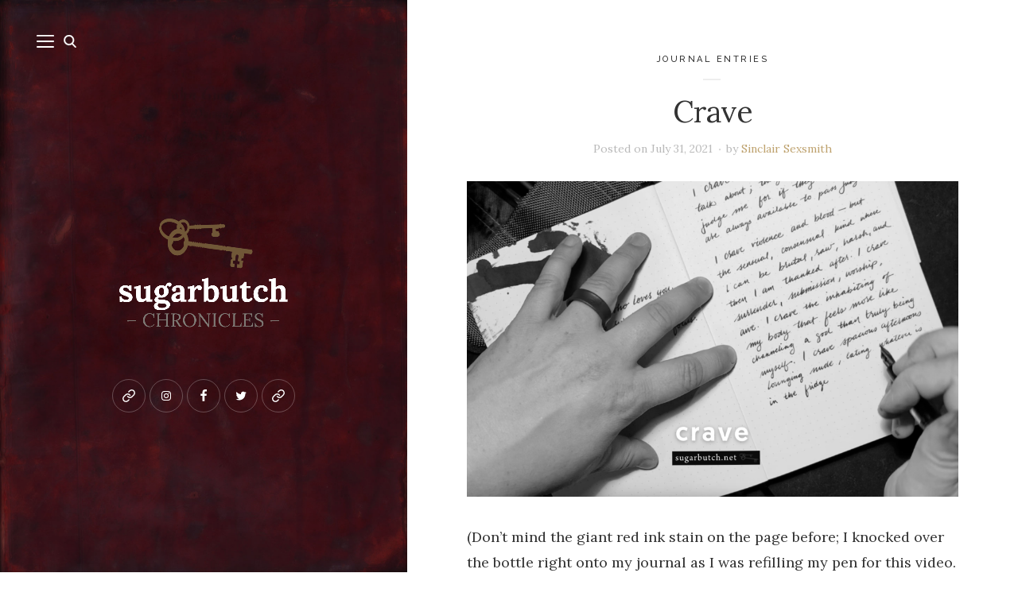

--- FILE ---
content_type: text/html; charset=UTF-8
request_url: https://www.sugarbutch.net/2021/07/crave/
body_size: 22903
content:
<!DOCTYPE html>

<html lang="en-US">

<head>


	<meta name="viewport" content="width=device-width">
	<link rel="profile" href="http://gmpg.org/xfn/11">
	<link rel="pingback" href="https://www.sugarbutch.net/xmlrpc.php">
	<title>Crave &#8211; Sugarbutch</title>
<meta name='robots' content='max-image-preview:large' />

<link rel='dns-prefetch' href='//www.sugarbutch.net' />
<link rel='dns-prefetch' href='//stats.wp.com' />
<link rel='dns-prefetch' href='//fonts.googleapis.com' />
<link rel='dns-prefetch' href='//v0.wordpress.com' />
<link rel='dns-prefetch' href='//jetpack.wordpress.com' />
<link rel='dns-prefetch' href='//s0.wp.com' />
<link rel='dns-prefetch' href='//public-api.wordpress.com' />
<link rel='dns-prefetch' href='//0.gravatar.com' />
<link rel='dns-prefetch' href='//1.gravatar.com' />
<link rel='dns-prefetch' href='//2.gravatar.com' />
<link rel='preconnect' href='//c0.wp.com' />
<link rel="alternate" type="application/rss+xml" title="Sugarbutch &raquo; Feed" href="https://www.sugarbutch.net/feed/" />
<link rel="alternate" type="application/rss+xml" title="Sugarbutch &raquo; Comments Feed" href="https://www.sugarbutch.net/comments/feed/" />
<link rel="alternate" type="application/rss+xml" title="Sugarbutch &raquo; Crave Comments Feed" href="https://www.sugarbutch.net/2021/07/crave/feed/" />
<link rel="alternate" title="oEmbed (JSON)" type="application/json+oembed" href="https://www.sugarbutch.net/wp-json/oembed/1.0/embed?url=https%3A%2F%2Fwww.sugarbutch.net%2F2021%2F07%2Fcrave%2F" />
<link rel="alternate" title="oEmbed (XML)" type="text/xml+oembed" href="https://www.sugarbutch.net/wp-json/oembed/1.0/embed?url=https%3A%2F%2Fwww.sugarbutch.net%2F2021%2F07%2Fcrave%2F&#038;format=xml" />
		<!-- This site uses the Google Analytics by MonsterInsights plugin v9.11.1 - Using Analytics tracking - https://www.monsterinsights.com/ -->
							
			
							<!-- / Google Analytics by MonsterInsights -->
		<style id='wp-img-auto-sizes-contain-inline-css' type='text/css'>
img:is([sizes=auto i],[sizes^="auto," i]){contain-intrinsic-size:3000px 1500px}
/*# sourceURL=wp-img-auto-sizes-contain-inline-css */
</style>
<style id='wp-emoji-styles-inline-css' type='text/css'>

	img.wp-smiley, img.emoji {
		display: inline !important;
		border: none !important;
		box-shadow: none !important;
		height: 1em !important;
		width: 1em !important;
		margin: 0 0.07em !important;
		vertical-align: -0.1em !important;
		background: none !important;
		padding: 0 !important;
	}
/*# sourceURL=wp-emoji-styles-inline-css */
</style>
<style id='wp-block-library-inline-css' type='text/css'>
:root{--wp-block-synced-color:#7a00df;--wp-block-synced-color--rgb:122,0,223;--wp-bound-block-color:var(--wp-block-synced-color);--wp-editor-canvas-background:#ddd;--wp-admin-theme-color:#007cba;--wp-admin-theme-color--rgb:0,124,186;--wp-admin-theme-color-darker-10:#006ba1;--wp-admin-theme-color-darker-10--rgb:0,107,160.5;--wp-admin-theme-color-darker-20:#005a87;--wp-admin-theme-color-darker-20--rgb:0,90,135;--wp-admin-border-width-focus:2px}@media (min-resolution:192dpi){:root{--wp-admin-border-width-focus:1.5px}}.wp-element-button{cursor:pointer}:root .has-very-light-gray-background-color{background-color:#eee}:root .has-very-dark-gray-background-color{background-color:#313131}:root .has-very-light-gray-color{color:#eee}:root .has-very-dark-gray-color{color:#313131}:root .has-vivid-green-cyan-to-vivid-cyan-blue-gradient-background{background:linear-gradient(135deg,#00d084,#0693e3)}:root .has-purple-crush-gradient-background{background:linear-gradient(135deg,#34e2e4,#4721fb 50%,#ab1dfe)}:root .has-hazy-dawn-gradient-background{background:linear-gradient(135deg,#faaca8,#dad0ec)}:root .has-subdued-olive-gradient-background{background:linear-gradient(135deg,#fafae1,#67a671)}:root .has-atomic-cream-gradient-background{background:linear-gradient(135deg,#fdd79a,#004a59)}:root .has-nightshade-gradient-background{background:linear-gradient(135deg,#330968,#31cdcf)}:root .has-midnight-gradient-background{background:linear-gradient(135deg,#020381,#2874fc)}:root{--wp--preset--font-size--normal:16px;--wp--preset--font-size--huge:42px}.has-regular-font-size{font-size:1em}.has-larger-font-size{font-size:2.625em}.has-normal-font-size{font-size:var(--wp--preset--font-size--normal)}.has-huge-font-size{font-size:var(--wp--preset--font-size--huge)}.has-text-align-center{text-align:center}.has-text-align-left{text-align:left}.has-text-align-right{text-align:right}.has-fit-text{white-space:nowrap!important}#end-resizable-editor-section{display:none}.aligncenter{clear:both}.items-justified-left{justify-content:flex-start}.items-justified-center{justify-content:center}.items-justified-right{justify-content:flex-end}.items-justified-space-between{justify-content:space-between}.screen-reader-text{border:0;clip-path:inset(50%);height:1px;margin:-1px;overflow:hidden;padding:0;position:absolute;width:1px;word-wrap:normal!important}.screen-reader-text:focus{background-color:#ddd;clip-path:none;color:#444;display:block;font-size:1em;height:auto;left:5px;line-height:normal;padding:15px 23px 14px;text-decoration:none;top:5px;width:auto;z-index:100000}html :where(.has-border-color){border-style:solid}html :where([style*=border-top-color]){border-top-style:solid}html :where([style*=border-right-color]){border-right-style:solid}html :where([style*=border-bottom-color]){border-bottom-style:solid}html :where([style*=border-left-color]){border-left-style:solid}html :where([style*=border-width]){border-style:solid}html :where([style*=border-top-width]){border-top-style:solid}html :where([style*=border-right-width]){border-right-style:solid}html :where([style*=border-bottom-width]){border-bottom-style:solid}html :where([style*=border-left-width]){border-left-style:solid}html :where(img[class*=wp-image-]){height:auto;max-width:100%}:where(figure){margin:0 0 1em}html :where(.is-position-sticky){--wp-admin--admin-bar--position-offset:var(--wp-admin--admin-bar--height,0px)}@media screen and (max-width:600px){html :where(.is-position-sticky){--wp-admin--admin-bar--position-offset:0px}}

/*# sourceURL=wp-block-library-inline-css */
</style><style id='global-styles-inline-css' type='text/css'>
:root{--wp--preset--aspect-ratio--square: 1;--wp--preset--aspect-ratio--4-3: 4/3;--wp--preset--aspect-ratio--3-4: 3/4;--wp--preset--aspect-ratio--3-2: 3/2;--wp--preset--aspect-ratio--2-3: 2/3;--wp--preset--aspect-ratio--16-9: 16/9;--wp--preset--aspect-ratio--9-16: 9/16;--wp--preset--color--black: #000000;--wp--preset--color--cyan-bluish-gray: #abb8c3;--wp--preset--color--white: #fff;--wp--preset--color--pale-pink: #f78da7;--wp--preset--color--vivid-red: #cf2e2e;--wp--preset--color--luminous-vivid-orange: #ff6900;--wp--preset--color--luminous-vivid-amber: #fcb900;--wp--preset--color--light-green-cyan: #7bdcb5;--wp--preset--color--vivid-green-cyan: #00d084;--wp--preset--color--pale-cyan-blue: #8ed1fc;--wp--preset--color--vivid-cyan-blue: #0693e3;--wp--preset--color--vivid-purple: #9b51e0;--wp--preset--color--brown: #cbb78f;--wp--preset--color--dark: #4a4a4a;--wp--preset--color--light-gray: #f5f5f5;--wp--preset--gradient--vivid-cyan-blue-to-vivid-purple: linear-gradient(135deg,rgb(6,147,227) 0%,rgb(155,81,224) 100%);--wp--preset--gradient--light-green-cyan-to-vivid-green-cyan: linear-gradient(135deg,rgb(122,220,180) 0%,rgb(0,208,130) 100%);--wp--preset--gradient--luminous-vivid-amber-to-luminous-vivid-orange: linear-gradient(135deg,rgb(252,185,0) 0%,rgb(255,105,0) 100%);--wp--preset--gradient--luminous-vivid-orange-to-vivid-red: linear-gradient(135deg,rgb(255,105,0) 0%,rgb(207,46,46) 100%);--wp--preset--gradient--very-light-gray-to-cyan-bluish-gray: linear-gradient(135deg,rgb(238,238,238) 0%,rgb(169,184,195) 100%);--wp--preset--gradient--cool-to-warm-spectrum: linear-gradient(135deg,rgb(74,234,220) 0%,rgb(151,120,209) 20%,rgb(207,42,186) 40%,rgb(238,44,130) 60%,rgb(251,105,98) 80%,rgb(254,248,76) 100%);--wp--preset--gradient--blush-light-purple: linear-gradient(135deg,rgb(255,206,236) 0%,rgb(152,150,240) 100%);--wp--preset--gradient--blush-bordeaux: linear-gradient(135deg,rgb(254,205,165) 0%,rgb(254,45,45) 50%,rgb(107,0,62) 100%);--wp--preset--gradient--luminous-dusk: linear-gradient(135deg,rgb(255,203,112) 0%,rgb(199,81,192) 50%,rgb(65,88,208) 100%);--wp--preset--gradient--pale-ocean: linear-gradient(135deg,rgb(255,245,203) 0%,rgb(182,227,212) 50%,rgb(51,167,181) 100%);--wp--preset--gradient--electric-grass: linear-gradient(135deg,rgb(202,248,128) 0%,rgb(113,206,126) 100%);--wp--preset--gradient--midnight: linear-gradient(135deg,rgb(2,3,129) 0%,rgb(40,116,252) 100%);--wp--preset--font-size--small: 13px;--wp--preset--font-size--medium: 20px;--wp--preset--font-size--large: 36px;--wp--preset--font-size--x-large: 42px;--wp--preset--spacing--20: 0.44rem;--wp--preset--spacing--30: 0.67rem;--wp--preset--spacing--40: 1rem;--wp--preset--spacing--50: 1.5rem;--wp--preset--spacing--60: 2.25rem;--wp--preset--spacing--70: 3.38rem;--wp--preset--spacing--80: 5.06rem;--wp--preset--shadow--natural: 6px 6px 9px rgba(0, 0, 0, 0.2);--wp--preset--shadow--deep: 12px 12px 50px rgba(0, 0, 0, 0.4);--wp--preset--shadow--sharp: 6px 6px 0px rgba(0, 0, 0, 0.2);--wp--preset--shadow--outlined: 6px 6px 0px -3px rgb(255, 255, 255), 6px 6px rgb(0, 0, 0);--wp--preset--shadow--crisp: 6px 6px 0px rgb(0, 0, 0);}:where(.is-layout-flex){gap: 0.5em;}:where(.is-layout-grid){gap: 0.5em;}body .is-layout-flex{display: flex;}.is-layout-flex{flex-wrap: wrap;align-items: center;}.is-layout-flex > :is(*, div){margin: 0;}body .is-layout-grid{display: grid;}.is-layout-grid > :is(*, div){margin: 0;}:where(.wp-block-columns.is-layout-flex){gap: 2em;}:where(.wp-block-columns.is-layout-grid){gap: 2em;}:where(.wp-block-post-template.is-layout-flex){gap: 1.25em;}:where(.wp-block-post-template.is-layout-grid){gap: 1.25em;}.has-black-color{color: var(--wp--preset--color--black) !important;}.has-cyan-bluish-gray-color{color: var(--wp--preset--color--cyan-bluish-gray) !important;}.has-white-color{color: var(--wp--preset--color--white) !important;}.has-pale-pink-color{color: var(--wp--preset--color--pale-pink) !important;}.has-vivid-red-color{color: var(--wp--preset--color--vivid-red) !important;}.has-luminous-vivid-orange-color{color: var(--wp--preset--color--luminous-vivid-orange) !important;}.has-luminous-vivid-amber-color{color: var(--wp--preset--color--luminous-vivid-amber) !important;}.has-light-green-cyan-color{color: var(--wp--preset--color--light-green-cyan) !important;}.has-vivid-green-cyan-color{color: var(--wp--preset--color--vivid-green-cyan) !important;}.has-pale-cyan-blue-color{color: var(--wp--preset--color--pale-cyan-blue) !important;}.has-vivid-cyan-blue-color{color: var(--wp--preset--color--vivid-cyan-blue) !important;}.has-vivid-purple-color{color: var(--wp--preset--color--vivid-purple) !important;}.has-black-background-color{background-color: var(--wp--preset--color--black) !important;}.has-cyan-bluish-gray-background-color{background-color: var(--wp--preset--color--cyan-bluish-gray) !important;}.has-white-background-color{background-color: var(--wp--preset--color--white) !important;}.has-pale-pink-background-color{background-color: var(--wp--preset--color--pale-pink) !important;}.has-vivid-red-background-color{background-color: var(--wp--preset--color--vivid-red) !important;}.has-luminous-vivid-orange-background-color{background-color: var(--wp--preset--color--luminous-vivid-orange) !important;}.has-luminous-vivid-amber-background-color{background-color: var(--wp--preset--color--luminous-vivid-amber) !important;}.has-light-green-cyan-background-color{background-color: var(--wp--preset--color--light-green-cyan) !important;}.has-vivid-green-cyan-background-color{background-color: var(--wp--preset--color--vivid-green-cyan) !important;}.has-pale-cyan-blue-background-color{background-color: var(--wp--preset--color--pale-cyan-blue) !important;}.has-vivid-cyan-blue-background-color{background-color: var(--wp--preset--color--vivid-cyan-blue) !important;}.has-vivid-purple-background-color{background-color: var(--wp--preset--color--vivid-purple) !important;}.has-black-border-color{border-color: var(--wp--preset--color--black) !important;}.has-cyan-bluish-gray-border-color{border-color: var(--wp--preset--color--cyan-bluish-gray) !important;}.has-white-border-color{border-color: var(--wp--preset--color--white) !important;}.has-pale-pink-border-color{border-color: var(--wp--preset--color--pale-pink) !important;}.has-vivid-red-border-color{border-color: var(--wp--preset--color--vivid-red) !important;}.has-luminous-vivid-orange-border-color{border-color: var(--wp--preset--color--luminous-vivid-orange) !important;}.has-luminous-vivid-amber-border-color{border-color: var(--wp--preset--color--luminous-vivid-amber) !important;}.has-light-green-cyan-border-color{border-color: var(--wp--preset--color--light-green-cyan) !important;}.has-vivid-green-cyan-border-color{border-color: var(--wp--preset--color--vivid-green-cyan) !important;}.has-pale-cyan-blue-border-color{border-color: var(--wp--preset--color--pale-cyan-blue) !important;}.has-vivid-cyan-blue-border-color{border-color: var(--wp--preset--color--vivid-cyan-blue) !important;}.has-vivid-purple-border-color{border-color: var(--wp--preset--color--vivid-purple) !important;}.has-vivid-cyan-blue-to-vivid-purple-gradient-background{background: var(--wp--preset--gradient--vivid-cyan-blue-to-vivid-purple) !important;}.has-light-green-cyan-to-vivid-green-cyan-gradient-background{background: var(--wp--preset--gradient--light-green-cyan-to-vivid-green-cyan) !important;}.has-luminous-vivid-amber-to-luminous-vivid-orange-gradient-background{background: var(--wp--preset--gradient--luminous-vivid-amber-to-luminous-vivid-orange) !important;}.has-luminous-vivid-orange-to-vivid-red-gradient-background{background: var(--wp--preset--gradient--luminous-vivid-orange-to-vivid-red) !important;}.has-very-light-gray-to-cyan-bluish-gray-gradient-background{background: var(--wp--preset--gradient--very-light-gray-to-cyan-bluish-gray) !important;}.has-cool-to-warm-spectrum-gradient-background{background: var(--wp--preset--gradient--cool-to-warm-spectrum) !important;}.has-blush-light-purple-gradient-background{background: var(--wp--preset--gradient--blush-light-purple) !important;}.has-blush-bordeaux-gradient-background{background: var(--wp--preset--gradient--blush-bordeaux) !important;}.has-luminous-dusk-gradient-background{background: var(--wp--preset--gradient--luminous-dusk) !important;}.has-pale-ocean-gradient-background{background: var(--wp--preset--gradient--pale-ocean) !important;}.has-electric-grass-gradient-background{background: var(--wp--preset--gradient--electric-grass) !important;}.has-midnight-gradient-background{background: var(--wp--preset--gradient--midnight) !important;}.has-small-font-size{font-size: var(--wp--preset--font-size--small) !important;}.has-medium-font-size{font-size: var(--wp--preset--font-size--medium) !important;}.has-large-font-size{font-size: var(--wp--preset--font-size--large) !important;}.has-x-large-font-size{font-size: var(--wp--preset--font-size--x-large) !important;}
/*# sourceURL=global-styles-inline-css */
</style>

<style id='classic-theme-styles-inline-css' type='text/css'>
/*! This file is auto-generated */
.wp-block-button__link{color:#fff;background-color:#32373c;border-radius:9999px;box-shadow:none;text-decoration:none;padding:calc(.667em + 2px) calc(1.333em + 2px);font-size:1.125em}.wp-block-file__button{background:#32373c;color:#fff;text-decoration:none}
/*# sourceURL=/wp-includes/css/classic-themes.min.css */
</style>
<link rel='stylesheet' id='convertkit-broadcasts-css' href='https://www.sugarbutch.net/wp-content/plugins/convertkit/resources/frontend/css/broadcasts.css?ver=3.1.5' type='text/css' media='all' />
<link rel='stylesheet' id='convertkit-button-css' href='https://www.sugarbutch.net/wp-content/plugins/convertkit/resources/frontend/css/button.css?ver=3.1.5' type='text/css' media='all' />
<style id='wp-block-button-inline-css' type='text/css'>
.wp-block-button__link{align-content:center;box-sizing:border-box;cursor:pointer;display:inline-block;height:100%;text-align:center;word-break:break-word}.wp-block-button__link.aligncenter{text-align:center}.wp-block-button__link.alignright{text-align:right}:where(.wp-block-button__link){border-radius:9999px;box-shadow:none;padding:calc(.667em + 2px) calc(1.333em + 2px);text-decoration:none}.wp-block-button[style*=text-decoration] .wp-block-button__link{text-decoration:inherit}.wp-block-buttons>.wp-block-button.has-custom-width{max-width:none}.wp-block-buttons>.wp-block-button.has-custom-width .wp-block-button__link{width:100%}.wp-block-buttons>.wp-block-button.has-custom-font-size .wp-block-button__link{font-size:inherit}.wp-block-buttons>.wp-block-button.wp-block-button__width-25{width:calc(25% - var(--wp--style--block-gap, .5em)*.75)}.wp-block-buttons>.wp-block-button.wp-block-button__width-50{width:calc(50% - var(--wp--style--block-gap, .5em)*.5)}.wp-block-buttons>.wp-block-button.wp-block-button__width-75{width:calc(75% - var(--wp--style--block-gap, .5em)*.25)}.wp-block-buttons>.wp-block-button.wp-block-button__width-100{flex-basis:100%;width:100%}.wp-block-buttons.is-vertical>.wp-block-button.wp-block-button__width-25{width:25%}.wp-block-buttons.is-vertical>.wp-block-button.wp-block-button__width-50{width:50%}.wp-block-buttons.is-vertical>.wp-block-button.wp-block-button__width-75{width:75%}.wp-block-button.is-style-squared,.wp-block-button__link.wp-block-button.is-style-squared{border-radius:0}.wp-block-button.no-border-radius,.wp-block-button__link.no-border-radius{border-radius:0!important}:root :where(.wp-block-button .wp-block-button__link.is-style-outline),:root :where(.wp-block-button.is-style-outline>.wp-block-button__link){border:2px solid;padding:.667em 1.333em}:root :where(.wp-block-button .wp-block-button__link.is-style-outline:not(.has-text-color)),:root :where(.wp-block-button.is-style-outline>.wp-block-button__link:not(.has-text-color)){color:currentColor}:root :where(.wp-block-button .wp-block-button__link.is-style-outline:not(.has-background)),:root :where(.wp-block-button.is-style-outline>.wp-block-button__link:not(.has-background)){background-color:initial;background-image:none}
/*# sourceURL=https://www.sugarbutch.net/wp-includes/blocks/button/style.min.css */
</style>
<link rel='stylesheet' id='convertkit-form-css' href='https://www.sugarbutch.net/wp-content/plugins/convertkit/resources/frontend/css/form.css?ver=3.1.5' type='text/css' media='all' />
<link rel='stylesheet' id='convertkit-form-builder-field-css' href='https://www.sugarbutch.net/wp-content/plugins/convertkit/resources/frontend/css/form-builder.css?ver=3.1.5' type='text/css' media='all' />
<link rel='stylesheet' id='convertkit-form-builder-css' href='https://www.sugarbutch.net/wp-content/plugins/convertkit/resources/frontend/css/form-builder.css?ver=3.1.5' type='text/css' media='all' />
<link rel='stylesheet' id='wcsob-css' href='https://www.sugarbutch.net/wp-content/plugins/sold-out-badge-for-woocommerce//style.css?ver=6.9' type='text/css' media='all' />
<style id='wcsob-inline-css' type='text/css'>
.wcsob_soldout { color: #ffffff;background: #9C9C9C;font-size: 12px;padding-top: 3px;padding-right: 8px;padding-bottom: 3px;padding-left: 8px;font-weight: bold;width: auto;height: auto;border-radius: 0px;z-index: 9999;text-align: center;position: absolute;top: 6px;right: auto;bottom: auto;left: 6px; }.single-product .wcsob_soldout { top: 6px;right: auto;bottom: auto;left: 6px; }
/*# sourceURL=wcsob-inline-css */
</style>
<link rel='stylesheet' id='woocommerce-layout-css' href='https://c0.wp.com/p/woocommerce/10.4.3/assets/css/woocommerce-layout.css' type='text/css' media='all' />
<style id='woocommerce-layout-inline-css' type='text/css'>

	.infinite-scroll .woocommerce-pagination {
		display: none;
	}
/*# sourceURL=woocommerce-layout-inline-css */
</style>
<link rel='stylesheet' id='woocommerce-smallscreen-css' href='https://c0.wp.com/p/woocommerce/10.4.3/assets/css/woocommerce-smallscreen.css' type='text/css' media='only screen and (max-width: 768px)' />
<link rel='stylesheet' id='woocommerce-general-css' href='https://c0.wp.com/p/woocommerce/10.4.3/assets/css/woocommerce.css' type='text/css' media='all' />
<style id='woocommerce-inline-inline-css' type='text/css'>
.woocommerce form .form-row .required { visibility: visible; }
/*# sourceURL=woocommerce-inline-inline-css */
</style>
<link rel='stylesheet' id='woo-checkout-for-digital-goods-css' href='https://www.sugarbutch.net/wp-content/plugins/woo-checkout-for-digital-goods/public/css/woo-checkout-for-digital-goods-public.css?ver=3.8.3' type='text/css' media='all' />
<link rel='stylesheet' id='wild-book-google-fonts-css' href='//fonts.googleapis.com/css2?family=Lora:ital,wght@0,400;0,700;1,400;1,700&#038;family=Raleway:wght@500;600&#038;display=swap' type='text/css' media='all' />
<link rel='stylesheet' id='wild-book-style-css' href='https://www.sugarbutch.net/wp-content/themes/wildbook/style.css?ver=1.9.5' type='text/css' media='all' />
<style id='wild-book-style-inline-css' type='text/css'>

        .sidebar a:hover {
          color: #ff0000;
        }
        .site {
          visibility:hidden;
        }
        .loaded .site {
          visibility:visible;
        }
      
        .comment-list .bypostauthor .fn:after {
          content: "Author";
        }
/*# sourceURL=wild-book-style-inline-css */
</style>












<link rel="https://api.w.org/" href="https://www.sugarbutch.net/wp-json/" /><link rel="alternate" title="JSON" type="application/json" href="https://www.sugarbutch.net/wp-json/wp/v2/posts/28231" /><link rel="EditURI" type="application/rsd+xml" title="RSD" href="https://www.sugarbutch.net/xmlrpc.php?rsd" />
<meta name="generator" content="WordPress 6.9" />
<meta name="generator" content="WooCommerce 10.4.3" />
<link rel="canonical" href="https://www.sugarbutch.net/2021/07/crave/" />
<link rel='shortlink' href='https://wp.me/sgqf2-crave' />
	<style>img#wpstats{display:none}</style>
		        <meta property="og:title" content="Crave"/>
        <meta property="og:description" content="(Don't mind the giant red ink stain on the page before; I knocked over the bottle right onto my journal as I was refilling my pen for this video. First time! It was bound to happen someday.)



Pen: Fountain Pen Revolution Guru
Ink: Diamine Ancient Copper

Video description: a dot-grid not..." />
        <meta property="og:url" content="https://www.sugarbutch.net/2021/07/crave/"/>
                        <meta property="og:image" content="https://www.sugarbutch.net/wp-content/uploads/2021/07/sbc-2021-crave-fountain-pen-sadism-1200x771.png" />
                <meta property="og:type" content="article"
        />
        <meta property="og:site_name" content="Sugarbutch"/>
        	<noscript><style>.woocommerce-product-gallery{ opacity: 1 !important; }</style></noscript>
	<style type="text/css" id="custom-background-css">
        .sidebar {
          background-color: #5e0000;
        }
          .sidebar {
            background-image: url( https://www.sugarbutch.net/wp-content/uploads/2015/05/sugarbutch-bckground-2.jpg ) ;
          }
          .sidebar:before {
            display: block;
          }
          .sidebar {
            background-position: center center;
            background-size: cover;
            background-repeat: no-repeat;
            background-attachment: scroll;
          }
          .sidebar:before {
            opacity: 0.1;
          }</style><link rel="icon" href="https://www.sugarbutch.net/wp-content/uploads/2019/01/cropped-key-32x32.png" sizes="32x32" />
<link rel="icon" href="https://www.sugarbutch.net/wp-content/uploads/2019/01/cropped-key-192x192.png" sizes="192x192" />
<link rel="apple-touch-icon" href="https://www.sugarbutch.net/wp-content/uploads/2019/01/cropped-key-180x180.png" />
<meta name="msapplication-TileImage" content="https://www.sugarbutch.net/wp-content/uploads/2019/01/cropped-key-270x270.png" />
		<!-- Facebook Pixel Code -->
		
		<!-- End Facebook Pixel Code -->
				<style type="text/css" id="wp-custom-css">
			/* tag fix */
.entry-footer .tags-list {
	display: block;}

.entry-footer  .tags-list a {
    display: inline-block;
    margin: 4px;
	color: #686868;}

/* category page customixation */

.archive .page-header.inner-box, .archive .entry-content, .archive .post-thumbnail, .archive .entry-footer, .archive .post-thumbnail-caption {display:none !important}

.archive .inner-box {
    border-bottom: 0px solid #f2f2f2;
    padding-bottom: 0rem;
	    padding-top: 1rem;
}

.archive .entry-title, .archive .page-title {
	font-size: 1.95em;}

.archive {text-align:center;}
	
/* woo commerce customization */ 
.single-product .author-info, .single-product #comments, .single-product .post-navigation, .button.product_type_variable, .button.product_type_simple {display:none !important }

.additional_information_tab, .wc-tabs {
display: none !important;
}

.add_to_cart_button {display:none !important }

.single-product .entry-title {
	font-size: 2.6em;}

.woocommerce #content input.button.alt:hover, .woocommerce #respond input#submit.alt:hover, .woocommerce a.button.alt:hover, .woocommerce button.button.alt:hover, .woocommerce input.button.alt:hover, .woocommerce-page #content input.button.alt:hover, .woocommerce-page #respond input#submit.alt:hover, .woocommerce-page a.button.alt:hover, .woocommerce-page button.button.alt:hover, .woocommerce-page input.button.alt:hover {
background:#330000 !important;
background-color:#330000 !important;

color:white !important;

text-shadow: transparent !important;

box-shadow: none;

border-color:#330000 !important;

}

.woocommerce #content input.button:hover, .woocommerce #respond input#submit:hover, .woocommerce a.button:hover, .woocommerce button.button:hover, .woocommerce input.button:hover, .woocommerce-page #content input.button:hover, .woocommerce-page #respond input#submit:hover, .woocommerce-page a.button:hover, .woocommerce-page button.button:hover, .woocommerce-page input.button:hover {

background:#330000 !important;

background-color:#330000 !important;

color:white !important;

text-shadow: transparent !important;

box-shadow: none;

border-color:#330000 !important;

}

.woocommerce #content input.button, .woocommerce #respond input#submit, .woocommerce a.button, .woocommerce button.button, .woocommerce input.button, .woocommerce-page #content input.button, .woocommerce-page #respond input#submit, .woocommerce-page a.button, .woocommerce-page button.button, .woocommerce-page input.button, .woocommerce #respond input#submit.alt, .woocommerce a.button.alt, .woocommerce button.button.alt, .woocommerce input.button.alt {

background: #660000 !important;

color:white !important;

text-shadow: transparent !important;

border-color:#660000 !important;
	height:3em;

}

.woocommerce #content input.button.alt:hover, .woocommerce #respond input#submit.alt:hover, .woocommerce a.button.alt:hover, .woocommerce button.button.alt:hover, .woocommerce input.button.alt:hover, .woocommerce-page #content input.button.alt:hover, .woocommerce-page #respond input#submit.alt:hover, .woocommerce-page a.button.alt:hover, .woocommerce-page button.button.alt:hover, .woocommerce-page input.button.alt:hover {

background: #330000 !important;

box-shadow: none;

text-shadow: transparent !important;

color:white !important;

border-color:#330000 !important;

}
	
	
	
	
	
	

/* .archive .post-thumbnail, .archive .entry-content, .archive .entry-meta, .archive .entry-footer, .archive .page-header {
	display: none;
} */
/*full-width template  */
.page-id-14078 .sidebar {
	display: none !important;
}

.page-id-14078 #content, .page-id-14078 .secondary {
	margin-left: 0 !important;
	padding: 2%;
}

/* other cock confidence customizations  */
.page-id-14078 .entry-title {
	display: none;
}

.wbounce-modal form input[type=submit] {
	margin-left: auto;
	margin-right: auto;
	margin-top: 15px;
}

.archive .entry-meta {
	text-align: center;
}

.span-reading-time, .post-meta {
	font-style: normal !important;
	color: #bababa;
	text-align: center !important;
}

.span-reading-time:after {
	content: '\2022';
	margin: 0 7px;
	font-size: 8px;
	display: inline-block;
	vertical-align: middle;
	color: #d5d5d5;
}

.widget:last-child {
	margin-top: 40px;
	padding-top: 40px;
	margin-bottom: 0;
	border-top: 4px solid #FFFFFF;
}

.secondary input[type="submit"] {
	padding: 14px 17px 13px 20px;
	margin-left: 7px;
}

.secondary input[type="submit"]:hover {
	background-color: #cbb78f !important;
}

.secondary {
	border-top: 1px solid #f1f1f1;
	background-color: #f5f5f5;
}

@media (max-width:575px) {
	.marginfix {
		margin-top: 7px !important;
	}
}

.post-thumbnail img, .entry-summary img, .comment-avatar img {
	filter: grayscale(100%);
	-webkit-filter: grayscale(100%);
}

.post-thumbnail img:hover, .entry-summary img:hover, .comment-avatar img:hover {
	filter: grayscale(0%);
	-webkit-filter: grayscale(0%);
}

.section-title, .page-title, .widget-title, .comment-reply-title {
	font-size: 20px;
	margin: 0 0 20px;
}

.page-id-2 #comments {
	display: none;
}

#widget-area-1, #widget-area-2 {
	width: 100% !important;
}

.secondary #mad_mimi_signup_form * {
	display: inline-block;
}

.su-box-title {
	color: #333 !important;
}

.home .entry-content ul a {
	color: #595755;
}

.header-image img {
	max-width: 230px;
	height: auto;
	margin-top: 0;
}

/*
	CSS Migrated from Jetpack:
*/

/* .archive .post-thumbnail, .archive .entry-content, .archive .entry-meta, .archive .entry-footer, .archive .page-header {
	display: none;
} */
/*full-width template  */
.page-id-14078 .sidebar {
	display: none !important;
}

.page-id-14078 #content, .page-id-14078 .secondary {
	margin-left: 0 !important;
	padding: 2%;
}

/* other cock confidence customizations  */
.page-id-14078 .entry-title {
	display: none;
}

.wbounce-modal form input[type=submit] {
	margin-left: auto;
	margin-right: auto;
	margin-top: 15px;
}

.archive .entry-meta {
	text-align: center;
}

.span-reading-time, .post-meta {
	font-style: normal !important;
	color: #bababa;
	text-align: center !important;
}

.span-reading-time:after {
	content: '\2022';
	margin: 0 7px;
	font-size: 8px;
	display: inline-block;
	vertical-align: middle;
	color: #d5d5d5;
}

.widget:last-child {
	margin-top: 40px;
	padding-top: 40px;
	margin-bottom: 0;
	border-top: 4px solid #FFFFFF;
}

.secondary input[type="submit"] {
	padding: 14px 17px 13px 20px;
	margin-left: 7px;
}

.secondary input[type="submit"]:hover {
	background-color: #cbb78f !important;
}

.secondary {
	border-top: 1px solid #f1f1f1;
	background-color: #f5f5f5;
}

@media (max-width:575px) {
	.marginfix {
		margin-top: 7px !important;
	}
}

.post-thumbnail img, .entry-summary img, .comment-avatar img {
	filter: grayscale(100%);
	-webkit-filter: grayscale(100%);
}

.post-thumbnail img:hover, .entry-summary img:hover, .comment-avatar img:hover {
	filter: grayscale(0%);
	-webkit-filter: grayscale(0%);
}

.section-title, .page-title, .widget-title, .comment-reply-title {
	font-size: 20px;
	margin: 0 0 20px;
}

.page-id-2 #comments {
	display: none;
}

#widget-area-1, #widget-area-2 {
	width: 100% !important;
}

.secondary #mad_mimi_signup_form * {
	display: inline-block;
}

.su-box-title {
	color: #333 !important;
}

.home .entry-content ul a {
	color: #595755;
}

.header-image img {
	max-width: 230px;
	height: auto;
	margin-top: 0;
}


/* search results */

.search .page-header {display:none}

.search .list-item .post-thumbnail {display:none}

.search .entry-header {margin-bottom:0}

.search .list-item-row .list-item-content h2, .search .list-item-row .list-item-content div {text-align:center !important; width:100%;}

.search .list-item-row {
	display: block;}

.search #primary {padding-top:50px}

.search .entry-title a {
	font-size: 28px;
    line-height: 1.222222;
    letter-spacing: -.026315789em;
margin-top:0; padding-top:0;}

.search .post-meta a {color: #bababa; font-size:16px;}
.search .post-meta a:hover {color: #222}

.search article {border-bottom:0px;}

.search .entry-meta {
	display:block;
	margin-left:auto;
	margin-right:auto;
	width:50% !important;
	border-bottom: 1px solid #eee;
padding-bottom:20px; margin-bottom:0;}

/* woocommerce */

.woocommerce nav.woocommerce-pagination ul li, .woocommerce nav.woocommerce-pagination ul {
    border: 0px solid #d3ced2 !important;
    float: none;
}


.woocommerce nav.woocommerce-pagination ul {
    display: block;
    width: 100%;
    background-color: transparent;
}

.woocommerce nav.woocommerce-pagination ul li a, .woocommerce nav.woocommerce-pagination ul li span {
    margin: 0;
    text-decoration: none;
    padding: 0;
	line-height: 3 !important;}

#menu-table-of-contents .sub-menu li a {font-size: 130%;	 	 
 color: #c8ab77;}

.add_posts li a {
 color: #555;}

body .entry-content, body .entry-summary, body .page-content, body .comment-content {-webkit-hyphens: none;
    -moz-hyphens: none;
    -ms-hyphens: none;
    hyphens: none;
    word-wrap: none;
}

.post-password-form label {font-size:0px !important;}

.post-password-form input[type="password"] {
	font-size: 14px; }

.post-password-form p > input {padding: 13px !important;}

.archive #main .catmeta {color:#bababa !important; margin-top:0px;} 

body a:hover {text-decoration:none !important; color:#000}

.span-reading-time:after {
    content: none !important;
    margin: 0 0px;
    font-size: 8px;
    display: none;
    vertical-align: middle;
    color: #d5d5d5;
}
.entry-content {
	font-size: 18px}

body {
	font-size: 100%; }

.comment-content p {
font-size:100% !important
}
.comment-author {
font-size: 1.5em !important
}

.add_posts ul li {
margin-bottom:0em;}

.home .inner-container h2, .home .inner-container h1  {font-size:130%}
 
.archive #main * {
    font-weight: 400;
}

.archive #main {
margin: 8%;}

.search-results  .hentry {    padding: 1rem 3rem; }

.search-results .entry-header .entry-title {    font-size: 1.2em !important; }

.search-results .entry-summary {display:none}


body .su-box-title {
    display: none;
}

body .su-box {
    border-width: 0px;
    background-color: #efefef;
}

body .su-box-content {
	background-color: transparent;}

.postid-12741 .entry-content a img {
    display: inline-block;
}

.tag-this-week-in-photos .entry-content div {min-width:100%}

.tag-this-week-in-photos .entry-content div img {min-width:100%}

/* NEW STUFF */

/* category page customixation */

.archive .page-header.inner-box, .archive .entry-content, .archive .post-thumbnail, .archive .entry-footer, .archive .post-thumbnail-caption {display:none !important}

.archive .inner-box {
    border-bottom: 0px solid #f2f2f2;
    padding-bottom: 0rem;
	    padding-top: 1rem;
}

.archive .entry-title, .archive .page-title {
	font-size: 1.95em;}
	
/* woo commerce customization */ 
.single-product .author-info, .single-product #comments, .single-product .post-navigation, .button.product_type_variable, .button.product_type_simple {display:none !important }

.additional_information_tab, .wc-tabs {
display: none !important;
}

.add_to_cart_button {display:none !important }

.single-product .entry-title {
	font-size: 2.6em;}

.woocommerce #content input.button.alt:hover, .woocommerce #respond input#submit.alt:hover, .woocommerce a.button.alt:hover, .woocommerce button.button.alt:hover, .woocommerce input.button.alt:hover, .woocommerce-page #content input.button.alt:hover, .woocommerce-page #respond input#submit.alt:hover, .woocommerce-page a.button.alt:hover, .woocommerce-page button.button.alt:hover, .woocommerce-page input.button.alt:hover {
background:#330000 !important;
background-color:#330000 !important;

color:white !important;

text-shadow: transparent !important;

box-shadow: none;

border-color:#330000 !important;

}

.woocommerce #content input.button:hover, .woocommerce #respond input#submit:hover, .woocommerce a.button:hover, .woocommerce button.button:hover, .woocommerce input.button:hover, .woocommerce-page #content input.button:hover, .woocommerce-page #respond input#submit:hover, .woocommerce-page a.button:hover, .woocommerce-page button.button:hover, .woocommerce-page input.button:hover {

background:#330000 !important;

background-color:#330000 !important;

color:white !important;

text-shadow: transparent !important;

box-shadow: none;

border-color:#330000 !important;

}

.woocommerce #content input.button, .woocommerce #respond input#submit, .woocommerce a.button, .woocommerce button.button, .woocommerce input.button, .woocommerce-page #content input.button, .woocommerce-page #respond input#submit, .woocommerce-page a.button, .woocommerce-page button.button, .woocommerce-page input.button, .woocommerce #respond input#submit.alt, .woocommerce a.button.alt, .woocommerce button.button.alt, .woocommerce input.button.alt {

background: #660000 !important;

color:white !important;

text-shadow: transparent !important;

border-color:#660000 !important;
	height:3em;

}

.woocommerce #content input.button.alt:hover, .woocommerce #respond input#submit.alt:hover, .woocommerce a.button.alt:hover, .woocommerce button.button.alt:hover, .woocommerce input.button.alt:hover, .woocommerce-page #content input.button.alt:hover, .woocommerce-page #respond input#submit.alt:hover, .woocommerce-page a.button.alt:hover, .woocommerce-page button.button.alt:hover, .woocommerce-page input.button.alt:hover {

background: #330000 !important;

box-shadow: none;

text-shadow: transparent !important;

color:white !important;

border-color:#330000 !important;

}
	
	
	
	
	
	

/* .archive .post-thumbnail, .archive .entry-content, .archive .entry-meta, .archive .entry-footer, .archive .page-header {
	display: none;
} */
/*full-width template  */
.page-id-14078 .sidebar {
	display: none !important;
}

.page-id-14078 #content, .page-id-14078 .secondary {
	margin-left: 0 !important;
	padding: 2%;
}

/* other cock confidence customizations  */
.page-id-14078 .entry-title {
	display: none;
}

.wbounce-modal form input[type=submit] {
	margin-left: auto;
	margin-right: auto;
	margin-top: 15px;
}

.archive .entry-meta {
	text-align: center;
}

.span-reading-time, .post-meta {
	font-style: normal !important;
	color: #bababa;
	text-align: center !important;
}

.span-reading-time:after {
	content: '\2022';
	margin: 0 7px;
	font-size: 8px;
	display: inline-block;
	vertical-align: middle;
	color: #d5d5d5;
}

.widget:last-child {
	margin-top: 40px;
	padding-top: 40px;
	margin-bottom: 0;
	border-top: 4px solid #FFFFFF;
}

.secondary input[type="submit"] {
	padding: 14px 17px 13px 20px;
	margin-left: 7px;
}

.secondary input[type="submit"]:hover {
	background-color: #cbb78f !important;
}

.secondary {
	border-top: 1px solid #f1f1f1;
	background-color: #f5f5f5;
}

@media (max-width:575px) {
	.marginfix {
		margin-top: 7px !important;
	}
}

.post-thumbnail img, .entry-summary img, .comment-avatar img {
	filter: grayscale(100%);
	-webkit-filter: grayscale(100%);
}

.post-thumbnail img:hover, .entry-summary img:hover, .comment-avatar img:hover {
	filter: grayscale(0%);
	-webkit-filter: grayscale(0%);
}

.section-title, .page-title, .widget-title, .comment-reply-title {
	font-size: 20px;
	margin: 0 0 20px;
}

.page-id-2 #comments {
	display: none;
}

#widget-area-1, #widget-area-2 {
	width: 100% !important;
}

.secondary #mad_mimi_signup_form * {
	display: inline-block;
}

.su-box-title {
	color: #333 !important;
}

.home .entry-content ul a {
	color: #595755;
}

.header-image img {
	max-width: 230px;
	height: auto;
	margin-top: 0;
}

/*
	CSS Migrated from Jetpack:
*/

/* .archive .post-thumbnail, .archive .entry-content, .archive .entry-meta, .archive .entry-footer, .archive .page-header {
	display: none;
} */
/*full-width template  */
.page-id-14078 .sidebar {
	display: none !important;
}

.page-id-14078 #content, .page-id-14078 .secondary {
	margin-left: 0 !important;
	padding: 2%;
}

/* other cock confidence customizations  */
.page-id-14078 .entry-title {
	display: none;
}

.wbounce-modal form input[type=submit] {
	margin-left: auto;
	margin-right: auto;
	margin-top: 15px;
}

.archive .entry-meta {
	text-align: center;
}

.span-reading-time, .post-meta {
	font-style: normal !important;
	color: #bababa;
	text-align: center !important;
}

.span-reading-time:after {
	content: '\2022';
	margin: 0 7px;
	font-size: 8px;
	display: inline-block;
	vertical-align: middle;
	color: #d5d5d5;
}

.widget:last-child {
	margin-top: 40px;
	padding-top: 40px;
	margin-bottom: 0;
	border-top: 4px solid #FFFFFF;
}

.secondary input[type="submit"] {
	padding: 14px 17px 13px 20px;
	margin-left: 7px;
}

.secondary input[type="submit"]:hover {
	background-color: #cbb78f !important;
}

.secondary {
	border-top: 1px solid #f1f1f1;
	background-color: #f5f5f5;
}

@media (max-width:575px) {
	.marginfix {
		margin-top: 7px !important;
	}
}

.post-thumbnail img, .entry-summary img, .comment-avatar img {
	filter: grayscale(100%);
	-webkit-filter: grayscale(100%);
}

.post-thumbnail img:hover, .entry-summary img:hover, .comment-avatar img:hover {
	filter: grayscale(0%);
	-webkit-filter: grayscale(0%);
}

.section-title, .page-title, .widget-title, .comment-reply-title {
	font-size: 20px;
	margin: 0 0 20px;
}

.page-id-2 #comments {
	display: none;
}

#widget-area-1, #widget-area-2 {
	width: 100% !important;
}

.secondary #mad_mimi_signup_form * {
	display: inline-block;
}

.su-box-title {
	color: #333 !important;
}

.home .entry-content ul a {
	color: #595755;
}

.header-image img {
	max-width: 230px;
	height: auto;
	margin-top: 0;
}


		</style>
		<link rel='stylesheet' id='wc-stripe-blocks-checkout-style-css' href='https://www.sugarbutch.net/wp-content/plugins/woocommerce-gateway-stripe/build/upe-blocks.css?ver=5149cca93b0373758856' type='text/css' media='all' />
<link rel='stylesheet' id='wc-blocks-style-css' href='https://c0.wp.com/p/woocommerce/10.4.3/assets/client/blocks/wc-blocks.css' type='text/css' media='all' />
<link rel='stylesheet' id='wild-book-bundle-share-buttons-css' href='https://www.sugarbutch.net/wp-content/plugins/wild-book-bundle/assets/css/wild-book-bundle-share-buttons.min.css?ver=1.2' type='text/css' media='all' />
</head>

<body class="wp-singular post-template-default single single-post postid-28231 single-format-standard custom-background wp-embed-responsive wp-theme-wildbook theme-wildbook woocommerce-no-js loaded preloader-off sidebar-layout-1">
  
<div class="preloader">
  <div class="spinner">
    <div class="double-bounce1"></div>
    <div class="double-bounce2"></div>
  </div>
</div>

<div id="page" class="hfeed site">
  <nav id="sidebar-nav" class="sidebar-nav off-canvas-nav"><div id="nav-container" class="nav-container"><ul id="menu-toc-2023" class="nav-menu"><li id="menu-item-32915" class="menu-item menu-item-type-post_type menu-item-object-page menu-item-32915"><div class="ancestor-wrapper"><a href="https://www.sugarbutch.net/about/">About &#038; Contact</a></div><!-- .ancestor-wrapper --></li>
<li id="menu-item-32914" class="menu-item menu-item-type-post_type menu-item-object-page menu-item-home menu-item-has-children menu-item-32914"><div class="ancestor-wrapper"><a href="https://www.sugarbutch.net/">Writings</a><span class="submenu-arrow"><svg class="svg-icon" aria-hidden="true" role="img" focusable="false" xmlns="http://www.w3.org/2000/svg" width="20" height="20" viewBox="0 0 768 768"><path d="M169.376 310.624l192 192c12.512 12.512 32.768 12.512 45.248 0l192-192c12.512-12.512 12.512-32.768 0-45.248s-32.768-12.512-45.248 0l-169.376 169.376-169.376-169.376c-12.512-12.512-32.768-12.512-45.248 0s-12.512 32.768 0 45.248z"></path></svg></span></div><!-- .ancestor-wrapper -->
<ul class="sub-menu">
	<li id="menu-item-32920" class="menu-item menu-item-type-taxonomy menu-item-object-category menu-item-32920"><div class="ancestor-wrapper"><a href="https://www.sugarbutch.net/category/dirty-stories/">Dirty Stories</a></div><!-- .ancestor-wrapper --></li>
	<li id="menu-item-32919" class="menu-item menu-item-type-taxonomy menu-item-object-category menu-item-32919"><div class="ancestor-wrapper"><a href="https://www.sugarbutch.net/category/essays/">Essays</a></div><!-- .ancestor-wrapper --></li>
	<li id="menu-item-32918" class="menu-item menu-item-type-taxonomy menu-item-object-category menu-item-32918"><div class="ancestor-wrapper"><a href="https://www.sugarbutch.net/category/reviews/">Toy &#038; Book Reviews</a></div><!-- .ancestor-wrapper --></li>
	<li id="menu-item-32921" class="menu-item menu-item-type-taxonomy menu-item-object-category menu-item-32921"><div class="ancestor-wrapper"><a href="https://www.sugarbutch.net/category/poetry/">Poetry</a></div><!-- .ancestor-wrapper --></li>
	<li id="menu-item-32917" class="menu-item menu-item-type-taxonomy menu-item-object-category current-post-ancestor current-menu-parent current-post-parent menu-item-32917"><div class="ancestor-wrapper"><a href="https://www.sugarbutch.net/category/personal/">Journal (Private)</a></div><!-- .ancestor-wrapper --></li>
	<li id="menu-item-32927" class="menu-item menu-item-type-post_type menu-item-object-page menu-item-32927"><div class="ancestor-wrapper"><a href="https://www.sugarbutch.net/password/">Get the Password</a></div><!-- .ancestor-wrapper --></li>
	<li id="menu-item-32928" class="menu-item menu-item-type-post_type menu-item-object-page menu-item-32928"><div class="ancestor-wrapper"><a href="https://www.sugarbutch.net/other-writings/">Other Writings</a></div><!-- .ancestor-wrapper --></li>
	<li id="menu-item-32922" class="menu-item menu-item-type-custom menu-item-object-custom menu-item-32922"><div class="ancestor-wrapper"><a href="http://sugarbutch.net/all">Complete Archive, 2006-2023</a></div><!-- .ancestor-wrapper --></li>
</ul>
</li>
<li id="menu-item-32912" class="menu-item menu-item-type-post_type menu-item-object-page menu-item-32912"><div class="ancestor-wrapper"><a href="https://www.sugarbutch.net/work-with-me/">Work With Me</a></div><!-- .ancestor-wrapper --></li>
<li id="menu-item-36843" class="menu-item menu-item-type-post_type menu-item-object-post menu-item-36843"><div class="ancestor-wrapper"><a href="https://www.sugarbutch.net/2025/01/calendar-2025/">2025 Events</a></div><!-- .ancestor-wrapper --></li>
<li id="menu-item-32913" class="menu-item menu-item-type-post_type menu-item-object-page menu-item-32913"><div class="ancestor-wrapper"><a href="https://www.sugarbutch.net/shop/">Order My Books</a></div><!-- .ancestor-wrapper --></li>
<li id="menu-item-33552" class="menu-item menu-item-type-custom menu-item-object-custom menu-item-33552"><div class="ancestor-wrapper"><a href="http://dsplayground.com">D/s Playground</a></div><!-- .ancestor-wrapper --></li>
<li id="menu-item-33525" class="menu-item menu-item-type-post_type menu-item-object-page menu-item-33525"><div class="ancestor-wrapper"><a href="https://www.sugarbutch.net/writing-spicy/">Writing Spicy</a></div><!-- .ancestor-wrapper --></li>
</ul></div> <a href="#" id="close-canvas-nav" class="close-canvas-nav"><svg class="svg-icon" aria-hidden="true" role="img" focusable="false" xmlns="http://www.w3.org/2000/svg" width="20" height="20" viewBox="0 0 768 768"><path d="M169.376 214.624l169.376 169.376-169.376 169.376c-12.512 12.512-12.512 32.768 0 45.248s32.768 12.512 45.248 0l169.376-169.376 169.376 169.376c12.512 12.512 32.768 12.512 45.248 0s12.512-32.768 0-45.248l-169.376-169.376 169.376-169.376c12.512-12.512 12.512-32.768 0-45.248s-32.768-12.512-45.248 0l-169.376 169.376-169.376-169.376c-12.512-12.512-32.768-12.512-45.248 0s-12.512 32.768 0 45.248z"></path></svg></a></nav>
  <div class="wrapper">
    
<div id="sidebar" class="sidebar">
  <div class="sidebar-inner">

    <nav id="sidebar-nav" class="sidebar-nav hidden-nav"><div id="nav-container" class="nav-container"><ul id="menu-toc-2024" class="nav-menu"><li class="menu-item menu-item-type-post_type menu-item-object-page menu-item-32915"><div class="ancestor-wrapper"><a href="https://www.sugarbutch.net/about/">About &#038; Contact</a></div><!-- .ancestor-wrapper --></li>
<li class="menu-item menu-item-type-post_type menu-item-object-page menu-item-home menu-item-has-children menu-item-32914"><div class="ancestor-wrapper"><a href="https://www.sugarbutch.net/">Writings</a><span class="submenu-arrow"><svg class="svg-icon" aria-hidden="true" role="img" focusable="false" xmlns="http://www.w3.org/2000/svg" width="20" height="20" viewBox="0 0 768 768"><path d="M169.376 310.624l192 192c12.512 12.512 32.768 12.512 45.248 0l192-192c12.512-12.512 12.512-32.768 0-45.248s-32.768-12.512-45.248 0l-169.376 169.376-169.376-169.376c-12.512-12.512-32.768-12.512-45.248 0s-12.512 32.768 0 45.248z"></path></svg></span></div><!-- .ancestor-wrapper -->
<ul class="sub-menu">
	<li class="menu-item menu-item-type-taxonomy menu-item-object-category menu-item-32920"><div class="ancestor-wrapper"><a href="https://www.sugarbutch.net/category/dirty-stories/">Dirty Stories</a></div><!-- .ancestor-wrapper --></li>
	<li class="menu-item menu-item-type-taxonomy menu-item-object-category menu-item-32919"><div class="ancestor-wrapper"><a href="https://www.sugarbutch.net/category/essays/">Essays</a></div><!-- .ancestor-wrapper --></li>
	<li class="menu-item menu-item-type-taxonomy menu-item-object-category menu-item-32918"><div class="ancestor-wrapper"><a href="https://www.sugarbutch.net/category/reviews/">Toy &#038; Book Reviews</a></div><!-- .ancestor-wrapper --></li>
	<li class="menu-item menu-item-type-taxonomy menu-item-object-category menu-item-32921"><div class="ancestor-wrapper"><a href="https://www.sugarbutch.net/category/poetry/">Poetry</a></div><!-- .ancestor-wrapper --></li>
	<li class="menu-item menu-item-type-taxonomy menu-item-object-category current-post-ancestor current-menu-parent current-post-parent menu-item-32917"><div class="ancestor-wrapper"><a href="https://www.sugarbutch.net/category/personal/">Journal (Private)</a></div><!-- .ancestor-wrapper --></li>
	<li class="menu-item menu-item-type-post_type menu-item-object-page menu-item-32927"><div class="ancestor-wrapper"><a href="https://www.sugarbutch.net/password/">Get the Password</a></div><!-- .ancestor-wrapper --></li>
	<li class="menu-item menu-item-type-post_type menu-item-object-page menu-item-32928"><div class="ancestor-wrapper"><a href="https://www.sugarbutch.net/other-writings/">Other Writings</a></div><!-- .ancestor-wrapper --></li>
	<li class="menu-item menu-item-type-custom menu-item-object-custom menu-item-32922"><div class="ancestor-wrapper"><a href="http://sugarbutch.net/all">Complete Archive, 2006-2023</a></div><!-- .ancestor-wrapper --></li>
</ul>
</li>
<li class="menu-item menu-item-type-post_type menu-item-object-page menu-item-32912"><div class="ancestor-wrapper"><a href="https://www.sugarbutch.net/work-with-me/">Work With Me</a></div><!-- .ancestor-wrapper --></li>
<li class="menu-item menu-item-type-post_type menu-item-object-post menu-item-36843"><div class="ancestor-wrapper"><a href="https://www.sugarbutch.net/2025/01/calendar-2025/">2025 Events</a></div><!-- .ancestor-wrapper --></li>
<li class="menu-item menu-item-type-post_type menu-item-object-page menu-item-32913"><div class="ancestor-wrapper"><a href="https://www.sugarbutch.net/shop/">Order My Books</a></div><!-- .ancestor-wrapper --></li>
<li class="menu-item menu-item-type-custom menu-item-object-custom menu-item-33552"><div class="ancestor-wrapper"><a href="http://dsplayground.com">D/s Playground</a></div><!-- .ancestor-wrapper --></li>
<li class="menu-item menu-item-type-post_type menu-item-object-page menu-item-33525"><div class="ancestor-wrapper"><a href="https://www.sugarbutch.net/writing-spicy/">Writing Spicy</a></div><!-- .ancestor-wrapper --></li>
</ul></div></nav><div class="search-modal">

	<div class="search-modal-inner modal-inner">

			
      <form role="search" method="get" class="search-form" action="https://www.sugarbutch.net/">
        <div class="search-wrap">
          <label>
            <input type="search" class="search-field" placeholder="Type keywords..." value="" name="s" title="Search for:" />
          </label>
          <button type="submit" class="search-submit"><svg class="svg-icon" aria-hidden="true" role="img" focusable="false" xmlns="http://www.w3.org/2000/svg" viewBox="0 0 56.966 56.966"><path d="M55.146,51.887L41.588,37.786c3.486-4.144,5.396-9.358,5.396-14.786c0-12.682-10.318-23-23-23s-23,10.318-23,23 s10.318,23,23,23c4.761,0,9.298-1.436,13.177-4.162l13.661,14.208c0.571,0.593,1.339,0.92,2.162,0.92 c0.779,0,1.518-0.297,2.079-0.837C56.255,54.982,56.293,53.08,55.146,51.887z M23.984,6c9.374,0,17,7.626,17,17s-7.626,17-17,17 s-17-7.626-17-17S14.61,6,23.984,6z" /></svg></button>
        </div>
			</form>
			<a href="#" class="toggle search-untoggle close-search-toggle">
				<span class="screen-reader-text">Close search</span>
				<svg class="svg-icon" aria-hidden="true" role="img" focusable="false" xmlns="http://www.w3.org/2000/svg" width="20" height="20" viewBox="0 0 768 768"><path d="M169.376 214.624l169.376 169.376-169.376 169.376c-12.512 12.512-12.512 32.768 0 45.248s32.768 12.512 45.248 0l169.376-169.376 169.376 169.376c12.512 12.512 32.768 12.512 45.248 0s12.512-32.768 0-45.248l-169.376-169.376 169.376-169.376c12.512-12.512 12.512-32.768 0-45.248s-32.768-12.512-45.248 0l-169.376 169.376-169.376-169.376c-12.512-12.512-32.768-12.512-45.248 0s-12.512 32.768 0 45.248z"></path></svg>			</a><!-- .search-toggle -->

	</div><!-- .search-modal-inner -->

</div><!-- .menu-modal -->

    
    <div class="toggle-buttons">

      
        <button id="nav-toggle" class="toggle nav-toggle"><svg class="svg-icon" aria-hidden="true" role="img" focusable="false" height="384pt" viewBox="0 -53 384 384" width="384pt" xmlns="http://www.w3.org/2000/svg"><path d="m368 154.667969h-352c-8.832031 0-16-7.167969-16-16s7.167969-16 16-16h352c8.832031 0 16 7.167969 16 16s-7.167969 16-16 16zm0 0" /><path d="m368 32h-352c-8.832031 0-16-7.167969-16-16s7.167969-16 16-16h352c8.832031 0 16 7.167969 16 16s-7.167969 16-16 16zm0 0" /><path d="m368 277.332031h-352c-8.832031 0-16-7.167969-16-16s7.167969-16 16-16h352c8.832031 0 16 7.167969 16 16s-7.167969 16-16 16zm0 0" /></svg></button>

      
      
        <button id="search-toggle" class="toggle search-toggle"><svg class="svg-icon" aria-hidden="true" role="img" focusable="false" xmlns="http://www.w3.org/2000/svg" viewBox="0 0 56.966 56.966"><path d="M55.146,51.887L41.588,37.786c3.486-4.144,5.396-9.358,5.396-14.786c0-12.682-10.318-23-23-23s-23,10.318-23,23 s10.318,23,23,23c4.761,0,9.298-1.436,13.177-4.162l13.661,14.208c0.571,0.593,1.339,0.92,2.162,0.92 c0.779,0,1.518-0.297,2.079-0.837C56.255,54.982,56.293,53.08,55.146,51.887z M23.984,6c9.374,0,17,7.626,17,17s-7.626,17-17,17 s-17-7.626-17-17S14.61,6,23.984,6z" /></svg></button>

      
    </div>

    
    <header id="masthead" class="site-header" role="banner">
      
      <div class="site-identity">
        <div class="header-image"><a href="https://www.sugarbutch.net/" rel="home"><img src="https://www.sugarbutch.net/wp-content/uploads/2015/05/sugarbutch-new-logo-3.png" height="724" width="725" alt="Sugarbutch" /></a></div>

<nav aria-label="Social links" class="social-menu-wrapper">

	<ul class="social-menu sidebar-social">

	    <li id="menu-item-37031" class="menu-item menu-item-type-custom menu-item-object-custom menu-item-37031"><a href="https://bsky.app/profile/sugarbutch.net"><span class="screen-reader-text">Bluesky</span><svg class="svg-icon" aria-hidden="true" role="img" focusable="false" xmlns="http://www.w3.org/2000/svg" width="18" height="18" viewBox="0 0 18 18"><path d="M6.70846497,10.3082552 C6.43780491,9.94641406 6.5117218,9.43367048 6.87356298,9.16301045 C7.23540415,8.89235035 7.74814771,8.96626726 8.01880776,9.32810842 C8.5875786,10.0884893 9.45856383,10.5643487 10.4057058,10.6321812 C11.3528479,10.7000136 12.2827563,10.3531306 12.9541853,9.68145807 L15.3987642,7.23705399 C16.6390369,5.9529049 16.6212992,3.91168563 15.3588977,2.6492841 C14.0964962,1.38688258 12.0552769,1.36914494 10.77958,2.60113525 L9.37230725,4.00022615 C9.05185726,4.31881314 8.53381538,4.31730281 8.21522839,3.99685275 C7.89664141,3.67640269 7.89815174,3.15836082 8.21860184,2.83977385 L9.63432671,1.43240056 C11.5605503,-0.42800847 14.6223793,-0.401402004 16.5159816,1.49220028 C18.4095838,3.38580256 18.4361903,6.44763148 16.5658147,8.38399647 L14.1113741,10.838437 C13.1043877,11.8457885 11.7095252,12.366113 10.2888121,12.2643643 C8.86809903,12.1626156 7.56162126,11.4488264 6.70846497,10.3082552 Z M11.291535,7.6917448 C11.5621951,8.05358597 11.4882782,8.56632952 11.126437,8.83698955 C10.7645959,9.10764965 10.2518523,9.03373274 9.98119227,8.67189158 C9.4124214,7.91151075 8.54143617,7.43565129 7.59429414,7.36781884 C6.6471521,7.29998638 5.71724372,7.64686937 5.04581464,8.31854193 L2.60123581,10.762946 C1.36096312,12.0470951 1.37870076,14.0883144 2.64110228,15.3507159 C3.90350381,16.6131174 5.94472309,16.630855 7.21873082,15.400549 L8.61782171,14.0014581 C8.93734159,13.6819382 9.45538568,13.6819382 9.77490556,14.0014581 C10.0944254,14.320978 10.0944254,14.839022 9.77490556,15.1585419 L8.36567329,16.5675994 C6.43944966,18.4280085 3.37762074,18.401402 1.48401846,16.5077998 C-0.409583822,14.6141975 -0.436190288,11.5523685 1.43418536,9.61600353 L3.88862594,7.16156298 C4.89561225,6.15421151 6.29047483,5.63388702 7.71118789,5.7356357 C9.13190097,5.83738438 10.4383788,6.55117356 11.291535,7.6917448 Z" /></svg></a></li>
<li id="menu-item-30006" class="menu-item menu-item-type-custom menu-item-object-custom menu-item-30006"><a href="https://www.instagram.com/mrsexsmith/"><span class="screen-reader-text">instagram</span><svg class="svg-icon" aria-hidden="true" role="img" focusable="false" width="24" height="24" viewBox="0 0 24 24" xmlns="http://www.w3.org/2000/svg"><path d="M12,4.622c2.403,0,2.688,0.009,3.637,0.052c0.877,0.04,1.354,0.187,1.671,0.31c0.42,0.163,0.72,0.358,1.035,0.673 c0.315,0.315,0.51,0.615,0.673,1.035c0.123,0.317,0.27,0.794,0.31,1.671c0.043,0.949,0.052,1.234,0.052,3.637 s-0.009,2.688-0.052,3.637c-0.04,0.877-0.187,1.354-0.31,1.671c-0.163,0.42-0.358,0.72-0.673,1.035 c-0.315,0.315-0.615,0.51-1.035,0.673c-0.317,0.123-0.794,0.27-1.671,0.31c-0.949,0.043-1.233,0.052-3.637,0.052 s-2.688-0.009-3.637-0.052c-0.877-0.04-1.354-0.187-1.671-0.31c-0.42-0.163-0.72-0.358-1.035-0.673 c-0.315-0.315-0.51-0.615-0.673-1.035c-0.123-0.317-0.27-0.794-0.31-1.671C4.631,14.688,4.622,14.403,4.622,12 s0.009-2.688,0.052-3.637c0.04-0.877,0.187-1.354,0.31-1.671c0.163-0.42,0.358-0.72,0.673-1.035 c0.315-0.315,0.615-0.51,1.035-0.673c0.317-0.123,0.794-0.27,1.671-0.31C9.312,4.631,9.597,4.622,12,4.622 M12,3 C9.556,3,9.249,3.01,8.289,3.054C7.331,3.098,6.677,3.25,6.105,3.472C5.513,3.702,5.011,4.01,4.511,4.511 c-0.5,0.5-0.808,1.002-1.038,1.594C3.25,6.677,3.098,7.331,3.054,8.289C3.01,9.249,3,9.556,3,12c0,2.444,0.01,2.751,0.054,3.711 c0.044,0.958,0.196,1.612,0.418,2.185c0.23,0.592,0.538,1.094,1.038,1.594c0.5,0.5,1.002,0.808,1.594,1.038 c0.572,0.222,1.227,0.375,2.185,0.418C9.249,20.99,9.556,21,12,21s2.751-0.01,3.711-0.054c0.958-0.044,1.612-0.196,2.185-0.418 c0.592-0.23,1.094-0.538,1.594-1.038c0.5-0.5,0.808-1.002,1.038-1.594c0.222-0.572,0.375-1.227,0.418-2.185 C20.99,14.751,21,14.444,21,12s-0.01-2.751-0.054-3.711c-0.044-0.958-0.196-1.612-0.418-2.185c-0.23-0.592-0.538-1.094-1.038-1.594 c-0.5-0.5-1.002-0.808-1.594-1.038c-0.572-0.222-1.227-0.375-2.185-0.418C14.751,3.01,14.444,3,12,3L12,3z M12,7.378 c-2.552,0-4.622,2.069-4.622,4.622S9.448,16.622,12,16.622s4.622-2.069,4.622-4.622S14.552,7.378,12,7.378z M12,15 c-1.657,0-3-1.343-3-3s1.343-3,3-3s3,1.343,3,3S13.657,15,12,15z M16.804,6.116c-0.596,0-1.08,0.484-1.08,1.08 s0.484,1.08,1.08,1.08c0.596,0,1.08-0.484,1.08-1.08S17.401,6.116,16.804,6.116z"></path></svg></a></li>
<li id="menu-item-30007" class="menu-item menu-item-type-custom menu-item-object-custom menu-item-30007"><a href="https://www.facebook.com/sugarbutch"><span class="screen-reader-text">facebook</span><svg class="svg-icon" aria-hidden="true" role="img" focusable="false" width="24" height="24" viewBox="0 0 1792 1792" xmlns="http://www.w3.org/2000/svg"><path d="M1343 12v264h-157q-86 0-116 36t-30 108v189h293l-39 296h-254v759h-306v-759h-255v-296h255v-218q0-186 104-288.5t277-102.5q147 0 228 12z" /></svg></a></li>
<li id="menu-item-30005" class="menu-item menu-item-type-custom menu-item-object-custom menu-item-30005"><a href="https://twitter.com/mrsexsmith"><span class="screen-reader-text">twitter</span><svg class="svg-icon" aria-hidden="true" role="img" focusable="false" width="24" height="24" viewBox="0 0 24 24" xmlns="http://www.w3.org/2000/svg"><path d="M22.23,5.924c-0.736,0.326-1.527,0.547-2.357,0.646c0.847-0.508,1.498-1.312,1.804-2.27 c-0.793,0.47-1.671,0.812-2.606,0.996C18.324,4.498,17.257,4,16.077,4c-2.266,0-4.103,1.837-4.103,4.103 c0,0.322,0.036,0.635,0.106,0.935C8.67,8.867,5.647,7.234,3.623,4.751C3.27,5.357,3.067,6.062,3.067,6.814 c0,1.424,0.724,2.679,1.825,3.415c-0.673-0.021-1.305-0.206-1.859-0.513c0,0.017,0,0.034,0,0.052c0,1.988,1.414,3.647,3.292,4.023 c-0.344,0.094-0.707,0.144-1.081,0.144c-0.264,0-0.521-0.026-0.772-0.074c0.522,1.63,2.038,2.816,3.833,2.85 c-1.404,1.1-3.174,1.756-5.096,1.756c-0.331,0-0.658-0.019-0.979-0.057c1.816,1.164,3.973,1.843,6.29,1.843 c7.547,0,11.675-6.252,11.675-11.675c0-0.178-0.004-0.355-0.012-0.531C20.985,7.47,21.68,6.747,22.23,5.924z"></path></svg></a></li>
<li id="menu-item-33550" class="menu-item menu-item-type-custom menu-item-object-custom menu-item-33550"><a href="http://patreon.com/mrsexsmith"><span class="screen-reader-text">patreon</span><svg class="svg-icon" aria-hidden="true" role="img" focusable="false" xmlns="http://www.w3.org/2000/svg" width="18" height="18" viewBox="0 0 18 18"><path d="M6.70846497,10.3082552 C6.43780491,9.94641406 6.5117218,9.43367048 6.87356298,9.16301045 C7.23540415,8.89235035 7.74814771,8.96626726 8.01880776,9.32810842 C8.5875786,10.0884893 9.45856383,10.5643487 10.4057058,10.6321812 C11.3528479,10.7000136 12.2827563,10.3531306 12.9541853,9.68145807 L15.3987642,7.23705399 C16.6390369,5.9529049 16.6212992,3.91168563 15.3588977,2.6492841 C14.0964962,1.38688258 12.0552769,1.36914494 10.77958,2.60113525 L9.37230725,4.00022615 C9.05185726,4.31881314 8.53381538,4.31730281 8.21522839,3.99685275 C7.89664141,3.67640269 7.89815174,3.15836082 8.21860184,2.83977385 L9.63432671,1.43240056 C11.5605503,-0.42800847 14.6223793,-0.401402004 16.5159816,1.49220028 C18.4095838,3.38580256 18.4361903,6.44763148 16.5658147,8.38399647 L14.1113741,10.838437 C13.1043877,11.8457885 11.7095252,12.366113 10.2888121,12.2643643 C8.86809903,12.1626156 7.56162126,11.4488264 6.70846497,10.3082552 Z M11.291535,7.6917448 C11.5621951,8.05358597 11.4882782,8.56632952 11.126437,8.83698955 C10.7645959,9.10764965 10.2518523,9.03373274 9.98119227,8.67189158 C9.4124214,7.91151075 8.54143617,7.43565129 7.59429414,7.36781884 C6.6471521,7.29998638 5.71724372,7.64686937 5.04581464,8.31854193 L2.60123581,10.762946 C1.36096312,12.0470951 1.37870076,14.0883144 2.64110228,15.3507159 C3.90350381,16.6131174 5.94472309,16.630855 7.21873082,15.400549 L8.61782171,14.0014581 C8.93734159,13.6819382 9.45538568,13.6819382 9.77490556,14.0014581 C10.0944254,14.320978 10.0944254,14.839022 9.77490556,15.1585419 L8.36567329,16.5675994 C6.43944966,18.4280085 3.37762074,18.401402 1.48401846,16.5077998 C-0.409583822,14.6141975 -0.436190288,11.5523685 1.43418536,9.61600353 L3.88862594,7.16156298 C4.89561225,6.15421151 6.29047483,5.63388702 7.71118789,5.7356357 C9.13190097,5.83738438 10.4383788,6.55117356 11.291535,7.6917448 Z" /></svg></a></li>

	</ul><!-- .sidebar-social -->

</nav><!-- .social-menu-wrapper -->

      </div>

          </header>

    <footer id="colophon" class="site-info" role="contentinfo">
      <div class="site-copyright"> </div>    </footer>

  </div><!-- .sidebar-inner -->
</div><!-- .sidebar -->
    <div id="content" class="site-content">
    
    
	<div id="primary" class="content-area">
		<main id="main" class="site-main" role="main">
    
      
<article id="post-28231" class="inner-box post-28231 post type-post status-publish format-standard has-post-thumbnail hentry category-personal tag-brought-to-you-by-patreon tag-crave tag-devoted tag-diamine-ancient-copper tag-erotic tag-fountain-pen-revolution tag-fountain-pen-video tag-fountain-pens tag-honesty tag-ink tag-liberation-and-pleasure tag-notebook tag-pen-and-ink tag-sadism tag-thank-you-patrons tag-video tag-words">
  <div class="content-container">
    <header class="entry-header">
    <span class="cat-links"><a href="https://www.sugarbutch.net/category/personal/" rel="category tag">journal entries</a></span><h1 class="entry-title">Crave</h1><div class="entry-meta"><span class="posted-on post-meta">Posted on <time class="entry-date published updated" datetime="2021-07-31T22:43:52-07:00">July 31, 2021</time></span><span class="byline post-meta"><span class="author vcard">by <a class="url fn n" href="https://www.sugarbutch.net/author/admin/">Sinclair Sexsmith</a></span></span></div>    </header><!-- .entry-header -->

    
    <div class="post-thumbnail">
      <img width="940" height="604" src="https://www.sugarbutch.net/wp-content/uploads/2021/07/sbc-2021-crave-fountain-pen-sadism-940x604.png" class="attachment-post-thumbnail-not-crop size-post-thumbnail-not-crop wp-post-image" alt="" decoding="async" fetchpriority="high" srcset="https://www.sugarbutch.net/wp-content/uploads/2021/07/sbc-2021-crave-fountain-pen-sadism-940x604.png 940w, https://www.sugarbutch.net/wp-content/uploads/2021/07/sbc-2021-crave-fountain-pen-sadism-500x321.png 500w, https://www.sugarbutch.net/wp-content/uploads/2021/07/sbc-2021-crave-fountain-pen-sadism-1200x771.png 1200w, https://www.sugarbutch.net/wp-content/uploads/2021/07/sbc-2021-crave-fountain-pen-sadism-768x494.png 768w, https://www.sugarbutch.net/wp-content/uploads/2021/07/sbc-2021-crave-fountain-pen-sadism-600x386.png 600w, https://www.sugarbutch.net/wp-content/uploads/2021/07/sbc-2021-crave-fountain-pen-sadism.png 1400w" sizes="(max-width: 940px) 100vw, 940px" />    </div><!-- .post-thumbnail -->

    
    <div class="entry-content">
      <p>(Don&#8217;t mind the giant red ink stain on the page before; I knocked over the bottle right onto my journal as I was refilling my pen for this video. First time! It was bound to happen someday.)</p>
<p><iframe width="560" height="315" src="https://www.youtube.com/embed/fsGeHa7yXBY" title="YouTube video player" frameborder="0" allow="accelerometer; autoplay; clipboard-write; encrypted-media; gyroscope; picture-in-picture" allowfullscreen></iframe></p>
<p><em>Pen: Fountain Pen Revolution Guru<br />
Ink: Diamine Ancient Copper</em></p>
<p><em>Video description: a dot-grid notebook with white pages; Sinclair&#8217;s hands come into view with a fountain pen filled with reddish-brown ink, and write the following text in script.</em></p>
<p>I crave things I don&#8217;t like to talk about; things they would judge me for if they knew. &#8220;They&#8221; are always available to pass judgment.</p>
<p>I crave violence, I crave blood — but the sensual, consensual kind where I can be brutal, raw, harsh, and then I am thanked after. I crave surrender, submission, worship, awe. I crave the inhabiting of my body that feels more like channeling a god than truly being myself. I crave spacious afternoons lounging nude, eating whatever is in the fridge, in the sheets, interrupting for more explorations of each other&#8217;s bodies. I crave climax, sure, but also the release, the aftermath, the truth that comes with that much vulnerability. </p>
<p>I want to bite, scratch, force, press, hold down, rip something important. Leave a mark.</p>
<p>It doesn&#8217;t feel good to write that, except that it is truth. It fills my stomach with dread, it prompts that inner voice to start it&#8217;s sayings about safety and risk. <em>You can&#8217;t say that</em>, it whispers (never yells). <em>They won&#8217;t like it.</em></p>
<p>Honestly? I&#8217;m not sure I like it either. But it is a true thing about how my desire runs in my body. And here, 27 years into my journey of adult, healthy sexuality, I use it like a tool for liberation, for pleasure. </p>
<p>What else would it be for?</p>
<p>This is what I have devoted my life to — liberation and pleasure. What else is there, really? At the end of my life, that&#8217;s what I want you to say about me. </p>
<p>That, and how I was so much myself that I encouraged and gave me space for everyone around me to be even more of themself, too.</p>
<p>That will be a life well-lived, a life worth living. </p>
<p>Meanwhile, I must let this sadist out for play, for practice. Soon.</p>
<div class="wwsgd_new_visitor" style="display:none;"><p style="border: 0px;padding: 3mm;background-color: #efefef;border-bottom: 5px solid #e4e4e4">This site contains explicit writings on kink practices, dominant/submissive relationships, and queer kink erotica (among other things). All characters in role play or non-consent scenes are consenting adults. Content warnings are included. </p>
<br><br>

<div class="clear"></div>
</div><div class="wwsgd_return_visitor" style="display:none;"></div>    </div><!-- .entry-content -->

    <footer class="entry-footer"><div class="tags-list"><a href="https://www.sugarbutch.net/tag/brought-to-you-by-patreon/" rel="tag">brought to you by patreon</a><a href="https://www.sugarbutch.net/tag/crave/" rel="tag">crave</a><a href="https://www.sugarbutch.net/tag/devoted/" rel="tag">devoted</a><a href="https://www.sugarbutch.net/tag/diamine-ancient-copper/" rel="tag">diamine ancient copper</a><a href="https://www.sugarbutch.net/tag/erotic/" rel="tag">erotic</a><a href="https://www.sugarbutch.net/tag/fountain-pen-revolution/" rel="tag">fountain pen revolution</a><a href="https://www.sugarbutch.net/tag/fountain-pen-video/" rel="tag">fountain pen video</a><a href="https://www.sugarbutch.net/tag/fountain-pens/" rel="tag">fountain pens</a><a href="https://www.sugarbutch.net/tag/honesty/" rel="tag">honesty</a><a href="https://www.sugarbutch.net/tag/ink/" rel="tag">ink</a><a href="https://www.sugarbutch.net/tag/liberation-and-pleasure/" rel="tag">liberation and pleasure</a><a href="https://www.sugarbutch.net/tag/notebook/" rel="tag">notebook</a><a href="https://www.sugarbutch.net/tag/pen-and-ink/" rel="tag">pen and ink</a><a href="https://www.sugarbutch.net/tag/sadism/" rel="tag">sadism</a><a href="https://www.sugarbutch.net/tag/thank-you-patrons/" rel="tag">thank you patrons</a><a href="https://www.sugarbutch.net/tag/video/" rel="tag">video</a><a href="https://www.sugarbutch.net/tag/words/" rel="tag">words</a></div><div class="wbb-share-buttons"><a href="http://www.facebook.com/sharer/sharer.php?u=https%3A%2F%2Fwww.sugarbutch.net%2F2021%2F07%2Fcrave%2F" title="Share on Facebook" class="wbb-share-button wbb-facebook-button" rel="nofollow"><svg width="24" height="24" viewBox="0 0 1792 1792" xmlns="http://www.w3.org/2000/svg"><path d="M1343 12v264h-157q-86 0-116 36t-30 108v189h293l-39 296h-254v759h-306v-759h-255v-296h255v-218q0-186 104-288.5t277-102.5q147 0 228 12z"/></svg></a><a href="https://www.pinterest.com/pin/create/button/?description=Crave&#038;media=https%3A%2F%2Fwww.sugarbutch.net%2Fwp-content%2Fuploads%2F2021%2F07%2Fsbc-2021-crave-fountain-pen-sadism-940x590.png&#038;url=https%3A%2F%2Fwww.sugarbutch.net%2F2021%2F07%2Fcrave%2F" title="Pin It" class="wbb-share-button wbb-pinterest-button" rel="nofollow"><svg width="24" height="24" viewBox="0 0 24 24" version="1.1" xmlns="http://www.w3.org/2000/svg"><path d="M12.289,2C6.617,2,3.606,5.648,3.606,9.622c0,1.846,1.025,4.146,2.666,4.878c0.25,0.111,0.381,0.063,0.439-0.169 c0.044-0.175,0.267-1.029,0.365-1.428c0.032-0.128,0.017-0.237-0.091-0.362C6.445,11.911,6.01,10.75,6.01,9.668 c0-2.777,2.194-5.464,5.933-5.464c3.23,0,5.49,2.108,5.49,5.122c0,3.407-1.794,5.768-4.13,5.768c-1.291,0-2.257-1.021-1.948-2.277 c0.372-1.495,1.089-3.112,1.089-4.191c0-0.967-0.542-1.775-1.663-1.775c-1.319,0-2.379,1.309-2.379,3.059 c0,1.115,0.394,1.869,0.394,1.869s-1.302,5.279-1.54,6.261c-0.405,1.666,0.053,4.368,0.094,4.604 c0.021,0.126,0.167,0.169,0.25,0.063c0.129-0.165,1.699-2.419,2.142-4.051c0.158-0.59,0.817-2.995,0.817-2.995 c0.43,0.784,1.681,1.446,3.013,1.446c3.963,0,6.822-3.494,6.822-7.833C20.394,5.112,16.849,2,12.289,2"></path></svg></a><a href="http://www.tumblr.com/share/link?url=https%3A%2F%2Fwww.sugarbutch.net%2F2021%2F07%2Fcrave%2F&#038;name=Crave&#038;description=%28Don%26%238217%3Bt+mind+the+giant+red+ink+stain+on+the+page+before%3B+I+knocked+over+the+bottle+right+onto+my+journal+as+I+was+refilling+my..." title="Share on Tumblr" class="wbb-share-button wbb-tumblr-button" rel="nofollow"><svg width="24" height="24" viewBox="0 0 24 24" version="1.1" xmlns="http://www.w3.org/2000/svg"><path d="M16.749,17.396c-0.357,0.17-1.041,0.319-1.551,0.332c-1.539,0.041-1.837-1.081-1.85-1.896V9.847h3.861V6.937h-3.847V2.039 c0,0-2.77,0-2.817,0c-0.046,0-0.127,0.041-0.138,0.144c-0.165,1.499-0.867,4.13-3.783,5.181v2.484h1.945v6.282 c0,2.151,1.587,5.206,5.775,5.135c1.413-0.024,2.982-0.616,3.329-1.126L16.749,17.396z"></path></svg></a></div></footer>  </div>
</article><!-- #post-## -->

<div class="author-info inner-box has-avatar">
	<div class="content-container">
		<h3 class="author-heading section-title">Published by Sinclair Sexsmith</h3>
		<div class="author-info-inner">
			<div class="author-avatar"><img alt='' src='https://secure.gravatar.com/avatar/b19b6cd2dd168807d3827a52ea7dba506c71f8ba36ef93c2c334642e0e9c038c?s=150&#038;d=identicon&#038;r=g' srcset='https://secure.gravatar.com/avatar/b19b6cd2dd168807d3827a52ea7dba506c71f8ba36ef93c2c334642e0e9c038c?s=300&#038;d=identicon&#038;r=g 2x' class='avatar avatar-150 photo' height='150' width='150' decoding='async'/></div>
			<div class="author-description">
				<div class="author-bio">
					Sinclair Sexsmith (they/them) is a queer trans butch writer focusing on sexualities, genders, kink, and relationships. Their short story collection, <a href="https://www.sugarbutch.net/sweet-and-rough/">Sweet &amp; Rough: Queer Kink Erotica</a>, was a 2016 finalist for a Lambda Literary Award, and they are the editor of 5 editions of <a href="https://www.sugarbutch.net/best-lesbian-erotica/">Best Lesbian Erotica</a>. Their latest book is <a href="https://www.sugarbutch.net/year-in-kink/">Your Year in Kink: A Workbook to Reflect, Plan, &amp; Create Your Kink Life</a>. They lead the online erotica writing group, <a href="http://writingspicy.net">Writing Spicy</a>, annually.				</div><!-- .author-bio -->
		    	<a class="author-link" href="https://www.sugarbutch.net/author/admin/" rel="author">
			      View all posts by Sinclair Sexsmith &rarr;				 </a>
			</div><!-- .author-description -->
		</div>
	</div>
</div><!-- .author-info -->
<div class="entry-related-posts inner-box"><div class="content-container"><h3 class="section-title related-posts-title">You might also like</h3><div class="related-posts flex-row flex-3c">      <div class="related-post flex-item has-post-thumbnail">
      
                <a href="https://www.sugarbutch.net/2025/08/theoreads-spicy-showcase-2024/" class="post-thumbnail" rel="bookmark" title="Theo Reads Presents: Writing Spicy Showcase 2024 [Video]">
          <img width="500" height="330" src="https://www.sugarbutch.net/wp-content/uploads/2024/11/spicy-showcases-2024-theo-tobi-titus-500x330.png" class="attachment-medium-thumbnail size-medium-thumbnail wp-post-image" alt="" decoding="async" loading="lazy" />        </a>
                
        <div class="related-post-content">
          <a href="https://www.sugarbutch.net/2025/08/theoreads-spicy-showcase-2024/" rel="bookmark" title="Theo Reads Presents: Writing Spicy Showcase 2024 [Video]">Theo Reads Presents: Writing Spicy Showcase 2024 [Video]</a>
          <div class="post-meta">August 22, 2025</div>        </div>
      </div>
          <div class="related-post flex-item has-post-thumbnail">
      
                <a href="https://www.sugarbutch.net/2024/01/spicy-showcase-sugar/" class="post-thumbnail" rel="bookmark" title="[Video] Sugar &#038; Spice: Spicy Queer Kink Erotica Showcase">
          <img width="500" height="330" src="https://www.sugarbutch.net/wp-content/uploads/2024/01/sugar-spice-wide-500x330.png" class="attachment-medium-thumbnail size-medium-thumbnail wp-post-image" alt="" decoding="async" loading="lazy" />        </a>
                
        <div class="related-post-content">
          <a href="https://www.sugarbutch.net/2024/01/spicy-showcase-sugar/" rel="bookmark" title="[Video] Sugar &#038; Spice: Spicy Queer Kink Erotica Showcase">[Video] Sugar &#038; Spice: Spicy Queer Kink Erotica Showcase</a>
          <div class="post-meta">January 16, 2024</div>        </div>
      </div>
          <div class="related-post flex-item has-post-thumbnail">
      
                <a href="https://www.sugarbutch.net/2024/01/spicy-showcase-dcw/" class="post-thumbnail" rel="bookmark" title="[Video] Spicy Showcase at Drunken! Careening! Writers!">
          <img width="500" height="330" src="https://www.sugarbutch.net/wp-content/uploads/2024/01/drunken-careening-writers-wide-500x330.png" class="attachment-medium-thumbnail size-medium-thumbnail wp-post-image" alt="" decoding="async" loading="lazy" />        </a>
                
        <div class="related-post-content">
          <a href="https://www.sugarbutch.net/2024/01/spicy-showcase-dcw/" rel="bookmark" title="[Video] Spicy Showcase at Drunken! Careening! Writers!">[Video] Spicy Showcase at Drunken! Careening! Writers!</a>
          <div class="post-meta">January 16, 2024</div>        </div>
      </div>
    </div></div></div>
<div id="comments" class="comments-area inner-box">
	<div class="content-container">
		
		<h3 class="comments-title section-title">
	    3 thoughts on &ldquo;Crave&rdquo;		</h3>

		<ol class="comment-list ">
					<li id="comment-266806" class="pingback even thread-even depth-1">
			<div class="comment-body">
				Pingback: <a href="https://aleapoffaith.uk/2021/08/new-look-elust-140/" class="url" rel="ugc external nofollow">New Look Elust 140 - A Leap of Faith Elust</a> 			</div>
		</li><!-- #comment-## -->
		<li id="comment-266807" class="pingback odd alt thread-odd thread-alt depth-1">
			<div class="comment-body">
				Pingback: <a href="https://ozinlondon.co.uk/elust-140/" class="url" rel="ugc external nofollow">Elust 140 and the Newly Re-designed Elust Website - Oz Bigdownunder</a> 			</div>
		</li><!-- #comment-## -->
		<li id="comment-266812" class="pingback even thread-even depth-1">
			<div class="comment-body">
				Pingback: <a href="https://www.sugarbutch.net/2021/08/elust-140/" class="url" rel="ugc">Elust #140 includes my story &#8220;Crave&#8221; &#8211; Sugarbutch</a> 			</div>
		</li><!-- #comment-## -->
		</ol><!-- .comment-list -->

		
		
		
		
		<div id="respond" class="comment-respond">
			<h3 id="reply-title" class="comment-reply-title">Leave a Reply<small><a rel="nofollow" id="cancel-comment-reply-link" href="/2021/07/crave/#respond" style="display:none;">Cancel reply</a></small></h3>			<form id="commentform" class="comment-form">
				<iframe
					title="Comment Form"
					src="https://jetpack.wordpress.com/jetpack-comment/?blogid=3914124&#038;postid=28231&#038;comment_registration=0&#038;require_name_email=1&#038;stc_enabled=0&#038;stb_enabled=0&#038;show_avatars=1&#038;avatar_default=identicon&#038;greeting=Leave+a+Reply&#038;jetpack_comments_nonce=adf0d0b8c6&#038;greeting_reply=Leave+a+Reply+to+%25s&#038;color_scheme=light&#038;lang=en_US&#038;jetpack_version=15.4&#038;iframe_unique_id=1&#038;show_cookie_consent=10&#038;has_cookie_consent=0&#038;is_current_user_subscribed=0&#038;token_key=%3Bnormal%3B&#038;sig=453289ec12f76c2c1d5445d4206e52f85c6e403d#parent=https%3A%2F%2Fwww.sugarbutch.net%2F2021%2F07%2Fcrave%2F"
											name="jetpack_remote_comment"
						style="width:100%; height: 430px; border:0;"
										class="jetpack_remote_comment"
					id="jetpack_remote_comment"
					sandbox="allow-same-origin allow-top-navigation allow-scripts allow-forms allow-popups"
				>
									</iframe>
									<!--[if !IE]><!-->
					
					<!--<![endif]-->
							</form>
		</div>

		
		<input type="hidden" name="comment_parent" id="comment_parent" value="" />

			</div>
</div><!-- #comments -->
		</main><!-- .site-main -->
	</div><!-- .content-area -->
	
				
			    
						    </div><!-- .site-content -->
	   	</div> 
	</div><!-- #page -->
				<noscript><img height="1" width="1" style="display:none" src="https://www.facebook.com/tr?id=513709579221846&amp;ev=PageView&amp;noscript=1"/></noscript>
			

	
	



















<script data-jetpack-boost="ignore" id="wp-emoji-settings" type="application/json">
{"baseUrl":"https://s.w.org/images/core/emoji/17.0.2/72x72/","ext":".png","svgUrl":"https://s.w.org/images/core/emoji/17.0.2/svg/","svgExt":".svg","source":{"concatemoji":"https://www.sugarbutch.net/wp-includes/js/wp-emoji-release.min.js?ver=6.9"}}
</script>

		
				
		<script>window._wca = window._wca || [];</script><script src="//www.googletagmanager.com/gtag/js?id=G-S120QLQR1F"  data-cfasync="false" data-wpfc-render="false" type="text/javascript" async></script><script data-cfasync="false" data-wpfc-render="false" type="text/javascript">
				var mi_version = '9.11.1';
				var mi_track_user = true;
				var mi_no_track_reason = '';
								var MonsterInsightsDefaultLocations = {"page_location":"https:\/\/www.sugarbutch.net\/2021\/07\/crave\/"};
								if ( typeof MonsterInsightsPrivacyGuardFilter === 'function' ) {
					var MonsterInsightsLocations = (typeof MonsterInsightsExcludeQuery === 'object') ? MonsterInsightsPrivacyGuardFilter( MonsterInsightsExcludeQuery ) : MonsterInsightsPrivacyGuardFilter( MonsterInsightsDefaultLocations );
				} else {
					var MonsterInsightsLocations = (typeof MonsterInsightsExcludeQuery === 'object') ? MonsterInsightsExcludeQuery : MonsterInsightsDefaultLocations;
				}

								var disableStrs = [
										'ga-disable-G-S120QLQR1F',
									];

				/* Function to detect opted out users */
				function __gtagTrackerIsOptedOut() {
					for (var index = 0; index < disableStrs.length; index++) {
						if (document.cookie.indexOf(disableStrs[index] + '=true') > -1) {
							return true;
						}
					}

					return false;
				}

				/* Disable tracking if the opt-out cookie exists. */
				if (__gtagTrackerIsOptedOut()) {
					for (var index = 0; index < disableStrs.length; index++) {
						window[disableStrs[index]] = true;
					}
				}

				/* Opt-out function */
				function __gtagTrackerOptout() {
					for (var index = 0; index < disableStrs.length; index++) {
						document.cookie = disableStrs[index] + '=true; expires=Thu, 31 Dec 2099 23:59:59 UTC; path=/';
						window[disableStrs[index]] = true;
					}
				}

				if ('undefined' === typeof gaOptout) {
					function gaOptout() {
						__gtagTrackerOptout();
					}
				}
								window.dataLayer = window.dataLayer || [];

				window.MonsterInsightsDualTracker = {
					helpers: {},
					trackers: {},
				};
				if (mi_track_user) {
					function __gtagDataLayer() {
						dataLayer.push(arguments);
					}

					function __gtagTracker(type, name, parameters) {
						if (!parameters) {
							parameters = {};
						}

						if (parameters.send_to) {
							__gtagDataLayer.apply(null, arguments);
							return;
						}

						if (type === 'event') {
														parameters.send_to = monsterinsights_frontend.v4_id;
							var hookName = name;
							if (typeof parameters['event_category'] !== 'undefined') {
								hookName = parameters['event_category'] + ':' + name;
							}

							if (typeof MonsterInsightsDualTracker.trackers[hookName] !== 'undefined') {
								MonsterInsightsDualTracker.trackers[hookName](parameters);
							} else {
								__gtagDataLayer('event', name, parameters);
							}
							
						} else {
							__gtagDataLayer.apply(null, arguments);
						}
					}

					__gtagTracker('js', new Date());
					__gtagTracker('set', {
						'developer_id.dZGIzZG': true,
											});
					if ( MonsterInsightsLocations.page_location ) {
						__gtagTracker('set', MonsterInsightsLocations);
					}
										__gtagTracker('config', 'G-S120QLQR1F', {"forceSSL":"true"} );
										window.gtag = __gtagTracker;										(function () {
						/* https://developers.google.com/analytics/devguides/collection/analyticsjs/ */
						/* ga and __gaTracker compatibility shim. */
						var noopfn = function () {
							return null;
						};
						var newtracker = function () {
							return new Tracker();
						};
						var Tracker = function () {
							return null;
						};
						var p = Tracker.prototype;
						p.get = noopfn;
						p.set = noopfn;
						p.send = function () {
							var args = Array.prototype.slice.call(arguments);
							args.unshift('send');
							__gaTracker.apply(null, args);
						};
						var __gaTracker = function () {
							var len = arguments.length;
							if (len === 0) {
								return;
							}
							var f = arguments[len - 1];
							if (typeof f !== 'object' || f === null || typeof f.hitCallback !== 'function') {
								if ('send' === arguments[0]) {
									var hitConverted, hitObject = false, action;
									if ('event' === arguments[1]) {
										if ('undefined' !== typeof arguments[3]) {
											hitObject = {
												'eventAction': arguments[3],
												'eventCategory': arguments[2],
												'eventLabel': arguments[4],
												'value': arguments[5] ? arguments[5] : 1,
											}
										}
									}
									if ('pageview' === arguments[1]) {
										if ('undefined' !== typeof arguments[2]) {
											hitObject = {
												'eventAction': 'page_view',
												'page_path': arguments[2],
											}
										}
									}
									if (typeof arguments[2] === 'object') {
										hitObject = arguments[2];
									}
									if (typeof arguments[5] === 'object') {
										Object.assign(hitObject, arguments[5]);
									}
									if ('undefined' !== typeof arguments[1].hitType) {
										hitObject = arguments[1];
										if ('pageview' === hitObject.hitType) {
											hitObject.eventAction = 'page_view';
										}
									}
									if (hitObject) {
										action = 'timing' === arguments[1].hitType ? 'timing_complete' : hitObject.eventAction;
										hitConverted = mapArgs(hitObject);
										__gtagTracker('event', action, hitConverted);
									}
								}
								return;
							}

							function mapArgs(args) {
								var arg, hit = {};
								var gaMap = {
									'eventCategory': 'event_category',
									'eventAction': 'event_action',
									'eventLabel': 'event_label',
									'eventValue': 'event_value',
									'nonInteraction': 'non_interaction',
									'timingCategory': 'event_category',
									'timingVar': 'name',
									'timingValue': 'value',
									'timingLabel': 'event_label',
									'page': 'page_path',
									'location': 'page_location',
									'title': 'page_title',
									'referrer' : 'page_referrer',
								};
								for (arg in args) {
																		if (!(!args.hasOwnProperty(arg) || !gaMap.hasOwnProperty(arg))) {
										hit[gaMap[arg]] = args[arg];
									} else {
										hit[arg] = args[arg];
									}
								}
								return hit;
							}

							try {
								f.hitCallback();
							} catch (ex) {
							}
						};
						__gaTracker.create = newtracker;
						__gaTracker.getByName = newtracker;
						__gaTracker.getAll = function () {
							return [];
						};
						__gaTracker.remove = noopfn;
						__gaTracker.loaded = true;
						window['__gaTracker'] = __gaTracker;
					})();
									} else {
										console.log("");
					(function () {
						function __gtagTracker() {
							return null;
						}

						window['__gtagTracker'] = __gtagTracker;
						window['gtag'] = __gtagTracker;
					})();
									}
			</script><script type="text/javascript" src="https://www.sugarbutch.net/wp-content/plugins/google-analytics-for-wordpress/assets/js/frontend-gtag.min.js?ver=9.11.1" id="monsterinsights-frontend-script-js" async="async" data-wp-strategy="async"></script><script data-cfasync="false" data-wpfc-render="false" type="text/javascript" id='monsterinsights-frontend-script-js-extra'>/* <![CDATA[ */
var monsterinsights_frontend = {"js_events_tracking":"true","download_extensions":"doc,pdf,ppt,zip,xls,docx,pptx,xlsx","inbound_paths":"[]","home_url":"https:\/\/www.sugarbutch.net","hash_tracking":"false","v4_id":"G-S120QLQR1F"};/* ]]> */
</script><script type="text/javascript" src="https://c0.wp.com/c/6.9/wp-includes/js/jquery/jquery.min.js" id="jquery-core-js"></script><script type="text/javascript" src="https://c0.wp.com/c/6.9/wp-includes/js/jquery/jquery-migrate.min.js" id="jquery-migrate-js"></script><script type="text/javascript" src="https://c0.wp.com/p/woocommerce/10.4.3/assets/js/jquery-blockui/jquery.blockUI.min.js" id="wc-jquery-blockui-js" defer="defer" data-wp-strategy="defer"></script><script type="text/javascript" id="wc-add-to-cart-js-extra">
/* <![CDATA[ */
var wc_add_to_cart_params = {"ajax_url":"/wp-admin/admin-ajax.php","wc_ajax_url":"/?wc-ajax=%%endpoint%%","i18n_view_cart":"View cart","cart_url":"https://www.sugarbutch.net/cart/","is_cart":"","cart_redirect_after_add":"no"};
//# sourceURL=wc-add-to-cart-js-extra
/* ]]> */
</script><script type="text/javascript" src="https://c0.wp.com/p/woocommerce/10.4.3/assets/js/frontend/add-to-cart.min.js" id="wc-add-to-cart-js" defer="defer" data-wp-strategy="defer"></script><script type="text/javascript" src="https://c0.wp.com/p/woocommerce/10.4.3/assets/js/js-cookie/js.cookie.min.js" id="wc-js-cookie-js" defer="defer" data-wp-strategy="defer"></script><script type="text/javascript" id="woocommerce-js-extra">
/* <![CDATA[ */
var woocommerce_params = {"ajax_url":"/wp-admin/admin-ajax.php","wc_ajax_url":"/?wc-ajax=%%endpoint%%","i18n_password_show":"Show password","i18n_password_hide":"Hide password","currency":"USD"};
//# sourceURL=woocommerce-js-extra
/* ]]> */
</script><script type="text/javascript" src="https://c0.wp.com/p/woocommerce/10.4.3/assets/js/frontend/woocommerce.min.js" id="woocommerce-js" defer="defer" data-wp-strategy="defer"></script><script type="text/javascript" src="https://www.sugarbutch.net/wp-content/plugins/woo-checkout-for-digital-goods/public/js/woo-checkout-for-digital-goods-public.js?ver=3.8.3" id="woo-checkout-for-digital-goods-js"></script><script type="text/javascript" src="https://stats.wp.com/s-202604.js" id="woocommerce-analytics-js" defer="defer" data-wp-strategy="defer"></script><script>
			var aepc_pixel = {"pixel_id":"513709579221846","user":{},"enable_advanced_events":"yes","fire_delay":"0","can_use_sku":"yes","enable_viewcontent":"no","enable_addtocart":"no","enable_addtowishlist":"no","enable_initiatecheckout":"no","enable_addpaymentinfo":"no","enable_purchase":"no","allowed_params":{"AddToCart":["value","currency","content_category","content_name","content_type","content_ids"],"AddToWishlist":["value","currency","content_category","content_name","content_type","content_ids"]}},
				aepc_pixel_args = [],
				aepc_extend_args = function( args ) {
					if ( typeof args === 'undefined' ) {
						args = {};
					}

					for(var key in aepc_pixel_args)
						args[key] = aepc_pixel_args[key];

					return args;
				};

			// Extend args
			if ( 'yes' === aepc_pixel.enable_advanced_events ) {
				aepc_pixel_args.userAgent = navigator.userAgent;
				aepc_pixel_args.language = navigator.language;

				if ( document.referrer.indexOf( document.domain ) < 0 ) {
					aepc_pixel_args.referrer = document.referrer;
				}
			}

						!function(f,b,e,v,n,t,s){if(f.fbq)return;n=f.fbq=function(){n.callMethod?
				n.callMethod.apply(n,arguments):n.queue.push(arguments)};if(!f._fbq)f._fbq=n;
				n.push=n;n.loaded=!0;n.version='2.0';n.agent='dvpixelcaffeinewordpress';n.queue=[];t=b.createElement(e);t.async=!0;
				t.src=v;s=b.getElementsByTagName(e)[0];s.parentNode.insertBefore(t,s)}(window,
				document,'script','https://connect.facebook.net/en_US/fbevents.js');
			
						fbq('init', aepc_pixel.pixel_id, aepc_pixel.user);

							setTimeout( function() {
				fbq('track', "PageView", aepc_pixel_args);
			}, aepc_pixel.fire_delay * 1000 );
					</script><script>
						document.addEventListener('DOMContentLoaded', function () {
							var commentForms = document.getElementsByClassName('jetpack_remote_comment');
							for (var i = 0; i < commentForms.length; i++) {
								commentForms[i].allowTransparency = false;
								commentForms[i].scrolling = 'no';
							}
						});
					</script><script type="speculationrules">
{"prefetch":[{"source":"document","where":{"and":[{"href_matches":"/*"},{"not":{"href_matches":["/wp-*.php","/wp-admin/*","/wp-content/uploads/*","/wp-content/*","/wp-content/plugins/*","/wp-content/themes/wildbook/*","/*\\?(.+)"]}},{"not":{"selector_matches":"a[rel~=\"nofollow\"]"}},{"not":{"selector_matches":".no-prefetch, .no-prefetch a"}}]},"eagerness":"conservative"}]}
</script><script>
    (function() {
      function get_wwsgd_cookie_value() {
          var wwsgd_cookie = document.cookie.split('; ').map(function(ea) { return ea.split('=') }).find(function(ea) { return ea[0] === 'wwsgd_visits'})
          return (wwsgd_cookie && parseInt(wwsgd_cookie[1], 10)) || 0
      }

      function set_wwsgd_cookie_value(value) {
          var d = new Date();
          d.setTime(d.getTime() + 365*24*60*60);
          document.cookie = 'wwsgd_visits' + '=' + value + ";path=/;expires=" + d.toGMTString()
      }

      document.addEventListener("DOMContentLoaded", function() {
          var count = get_wwsgd_cookie_value() + 1;
          set_wwsgd_cookie_value(count)

          if ( count <= 5 ) {
              Array.from(document.getElementsByClassName('wwsgd_new_visitor')).forEach(function(ea) { ea.style.display = '' })
          }
          else {
              Array.from(document.getElementsByClassName('wwsgd_return_visitor')).forEach(function(ea) { ea.style.display = '' })
          }
      })
    })();
</script><script type='text/javascript'>
		(function () {
			var c = document.body.className;
			c = c.replace(/woocommerce-no-js/, 'woocommerce-js');
			document.body.className = c;
		})();
	</script><script type="text/javascript" id="convertkit-broadcasts-js-extra">
/* <![CDATA[ */
var convertkit_broadcasts = {"ajax_url":"https://www.sugarbutch.net/wp-admin/admin-ajax.php","action":"convertkit_broadcasts_render","debug":""};
//# sourceURL=convertkit-broadcasts-js-extra
/* ]]> */
</script><script type="text/javascript" src="https://www.sugarbutch.net/wp-content/plugins/convertkit/resources/frontend/js/broadcasts.js?ver=3.1.5" id="convertkit-broadcasts-js"></script><script type="text/javascript" id="alg-wc-pop-frontend-js-extra">
/* <![CDATA[ */
var alg_wc_pop_data_object = {"force_decimals":"","force_decimal_width":"2"};
//# sourceURL=alg-wc-pop-frontend-js-extra
/* ]]> */
</script><script type="text/javascript" src="https://www.sugarbutch.net/wp-content/plugins/product-open-pricing-name-your-price-for-woocommerce/includes/js/alg-wc-pop-frontend.js?ver=1.7.3" id="alg-wc-pop-frontend-js"></script><script type="text/javascript" src="https://c0.wp.com/c/6.9/wp-includes/js/dist/vendor/wp-polyfill.min.js" id="wp-polyfill-js"></script><script type="text/javascript" src="https://www.sugarbutch.net/wp-content/plugins/jetpack/jetpack_vendor/automattic/woocommerce-analytics/build/woocommerce-analytics-client.js?minify=false&amp;ver=75adc3c1e2933e2c8c6a" id="woocommerce-analytics-client-js" defer="defer" data-wp-strategy="defer"></script><script type="text/javascript" src="https://c0.wp.com/c/6.9/wp-includes/js/comment-reply.min.js" id="comment-reply-js" async="async" data-wp-strategy="async" fetchpriority="low"></script><script type="text/javascript" id="wild-book-functions-js-extra">
/* <![CDATA[ */
var wdbVars = {"leftArrow":"\u003Csvg class=\"svg-icon\" aria-hidden=\"true\" role=\"img\" focusable=\"false\" xmlns=\"http://www.w3.org/2000/svg\" width=\"20\" height=\"20\" viewBox=\"0 0 768 768\"\u003E\u003Cpath d=\"M502.624 553.376l-169.376-169.376 169.376-169.376c12.512-12.512 12.512-32.768 0-45.248s-32.768-12.512-45.248 0l-192 192c-12.512 12.512-12.512 32.768 0 45.248l192 192c12.512 12.512 32.768 12.512 45.248 0s12.512-32.768 0-45.248z\"\u003E\u003C/path\u003E\u003C/svg\u003E","rightArrow":"\u003Csvg class=\"svg-icon\" aria-hidden=\"true\" role=\"img\" focusable=\"false\" xmlns=\"http://www.w3.org/2000/svg\" width=\"20\" height=\"20\" viewBox=\"0 0 768 768\"\u003E\u003Cpath d=\"M310.624 598.624l192-192c12.512-12.512 12.512-32.768 0-45.248l-192-192c-12.512-12.512-32.768-12.512-45.248 0s-12.512 32.768 0 45.248l169.376 169.376-169.376 169.376c-12.512 12.512-12.512 32.768 0 45.248s32.768 12.512 45.248 0z\"\u003E\u003C/path\u003E\u003C/svg\u003E"};
//# sourceURL=wild-book-functions-js-extra
/* ]]> */
</script><script type="text/javascript" src="https://www.sugarbutch.net/wp-content/themes/wildbook/assets/js/functions.dev.js?ver=1.9.5" id="wild-book-functions-js"></script><script type="text/javascript" id="convertkit-js-js-extra">
/* <![CDATA[ */
var convertkit = {"ajaxurl":"https://www.sugarbutch.net/wp-admin/admin-ajax.php","debug":"","nonce":"1765482248","subscriber_id":""};
//# sourceURL=convertkit-js-js-extra
/* ]]> */
</script><script type="text/javascript" src="https://www.sugarbutch.net/wp-content/plugins/convertkit/resources/frontend/js/convertkit.js?ver=3.1.5" id="convertkit-js-js"></script><script type="text/javascript" src="https://c0.wp.com/p/woocommerce/10.4.3/assets/js/sourcebuster/sourcebuster.min.js" id="sourcebuster-js-js"></script><script type="text/javascript" id="wc-order-attribution-js-extra">
/* <![CDATA[ */
var wc_order_attribution = {"params":{"lifetime":1.0e-5,"session":30,"base64":false,"ajaxurl":"https://www.sugarbutch.net/wp-admin/admin-ajax.php","prefix":"wc_order_attribution_","allowTracking":true},"fields":{"source_type":"current.typ","referrer":"current_add.rf","utm_campaign":"current.cmp","utm_source":"current.src","utm_medium":"current.mdm","utm_content":"current.cnt","utm_id":"current.id","utm_term":"current.trm","utm_source_platform":"current.plt","utm_creative_format":"current.fmt","utm_marketing_tactic":"current.tct","session_entry":"current_add.ep","session_start_time":"current_add.fd","session_pages":"session.pgs","session_count":"udata.vst","user_agent":"udata.uag"}};
//# sourceURL=wc-order-attribution-js-extra
/* ]]> */
</script><script type="text/javascript" src="https://c0.wp.com/p/woocommerce/10.4.3/assets/js/frontend/order-attribution.min.js" id="wc-order-attribution-js"></script><script type="text/javascript" id="jetpack-stats-js-before">
/* <![CDATA[ */
_stq = window._stq || [];
_stq.push([ "view", {"v":"ext","blog":"3914124","post":"28231","tz":"-8","srv":"www.sugarbutch.net","j":"1:15.4"} ]);
_stq.push([ "clickTrackerInit", "3914124", "28231" ]);
//# sourceURL=jetpack-stats-js-before
/* ]]> */
</script><script type="text/javascript" src="https://stats.wp.com/e-202604.js" id="jetpack-stats-js" defer="defer" data-wp-strategy="defer"></script><script type="text/javascript" src="https://www.sugarbutch.net/wp-content/plugins/wild-book-bundle/assets/js/public/wild-book-bundle-share-buttons.min.js?ver=1.2" id="wild-book-bundle-share-buttons-js"></script><script defer type="text/javascript" src="https://www.sugarbutch.net/wp-content/plugins/akismet/_inc/akismet-frontend.js?ver=1762970884" id="akismet-frontend-js"></script><script type="text/javascript" id="aepc-pixel-events-js-extra">
/* <![CDATA[ */
var aepc_pixel_events = {"custom_events":{"AdvancedEvents":[{"params":{"login_status":"not_logged_in","post_type":"post","object_id":28231,"object_type":"single","tax_category":["journal entries"],"tax_post_tag":["brought to you by patreon","crave","devoted","diamine ancient copper","erotic","fountain pen revolution","fountain pen video","fountain pens","honesty","ink","liberation and pleasure","notebook","pen and ink","sadism","thank you patrons","video","words"]}}]},"api":{"root":"https://www.sugarbutch.net/wp-json/","nonce":"24468b20e6"}};
//# sourceURL=aepc-pixel-events-js-extra
/* ]]> */
</script><script type="text/javascript" src="https://www.sugarbutch.net/wp-content/plugins/pixel-caffeine/build/frontend.js?ver=2.3.3" id="aepc-pixel-events-js"></script><script type="module">
/* <![CDATA[ */
/*! This file is auto-generated */
const a=JSON.parse(document.getElementById("wp-emoji-settings").textContent),o=(window._wpemojiSettings=a,"wpEmojiSettingsSupports"),s=["flag","emoji"];function i(e){try{var t={supportTests:e,timestamp:(new Date).valueOf()};sessionStorage.setItem(o,JSON.stringify(t))}catch(e){}}function c(e,t,n){e.clearRect(0,0,e.canvas.width,e.canvas.height),e.fillText(t,0,0);t=new Uint32Array(e.getImageData(0,0,e.canvas.width,e.canvas.height).data);e.clearRect(0,0,e.canvas.width,e.canvas.height),e.fillText(n,0,0);const a=new Uint32Array(e.getImageData(0,0,e.canvas.width,e.canvas.height).data);return t.every((e,t)=>e===a[t])}function p(e,t){e.clearRect(0,0,e.canvas.width,e.canvas.height),e.fillText(t,0,0);var n=e.getImageData(16,16,1,1);for(let e=0;e<n.data.length;e++)if(0!==n.data[e])return!1;return!0}function u(e,t,n,a){switch(t){case"flag":return n(e,"\ud83c\udff3\ufe0f\u200d\u26a7\ufe0f","\ud83c\udff3\ufe0f\u200b\u26a7\ufe0f")?!1:!n(e,"\ud83c\udde8\ud83c\uddf6","\ud83c\udde8\u200b\ud83c\uddf6")&&!n(e,"\ud83c\udff4\udb40\udc67\udb40\udc62\udb40\udc65\udb40\udc6e\udb40\udc67\udb40\udc7f","\ud83c\udff4\u200b\udb40\udc67\u200b\udb40\udc62\u200b\udb40\udc65\u200b\udb40\udc6e\u200b\udb40\udc67\u200b\udb40\udc7f");case"emoji":return!a(e,"\ud83e\u1fac8")}return!1}function f(e,t,n,a){let r;const o=(r="undefined"!=typeof WorkerGlobalScope&&self instanceof WorkerGlobalScope?new OffscreenCanvas(300,150):document.createElement("canvas")).getContext("2d",{willReadFrequently:!0}),s=(o.textBaseline="top",o.font="600 32px Arial",{});return e.forEach(e=>{s[e]=t(o,e,n,a)}),s}function r(e){var t=document.createElement("script");t.src=e,t.defer=!0,document.head.appendChild(t)}a.supports={everything:!0,everythingExceptFlag:!0},new Promise(t=>{let n=function(){try{var e=JSON.parse(sessionStorage.getItem(o));if("object"==typeof e&&"number"==typeof e.timestamp&&(new Date).valueOf()<e.timestamp+604800&&"object"==typeof e.supportTests)return e.supportTests}catch(e){}return null}();if(!n){if("undefined"!=typeof Worker&&"undefined"!=typeof OffscreenCanvas&&"undefined"!=typeof URL&&URL.createObjectURL&&"undefined"!=typeof Blob)try{var e="postMessage("+f.toString()+"("+[JSON.stringify(s),u.toString(),c.toString(),p.toString()].join(",")+"));",a=new Blob([e],{type:"text/javascript"});const r=new Worker(URL.createObjectURL(a),{name:"wpTestEmojiSupports"});return void(r.onmessage=e=>{i(n=e.data),r.terminate(),t(n)})}catch(e){}i(n=f(s,u,c,p))}t(n)}).then(e=>{for(const n in e)a.supports[n]=e[n],a.supports.everything=a.supports.everything&&a.supports[n],"flag"!==n&&(a.supports.everythingExceptFlag=a.supports.everythingExceptFlag&&a.supports[n]);var t;a.supports.everythingExceptFlag=a.supports.everythingExceptFlag&&!a.supports.flag,a.supports.everything||((t=a.source||{}).concatemoji?r(t.concatemoji):t.wpemoji&&t.twemoji&&(r(t.twemoji),r(t.wpemoji)))});
//# sourceURL=https://www.sugarbutch.net/wp-includes/js/wp-emoji-loader.min.js
/* ]]> */
</script><script type="text/javascript">
			(function () {
				const iframe = document.getElementById( 'jetpack_remote_comment' );
								const watchReply = function() {
					// Check addComment._Jetpack_moveForm to make sure we don't monkey-patch twice.
					if ( 'undefined' !== typeof addComment && ! addComment._Jetpack_moveForm ) {
						// Cache the Core function.
						addComment._Jetpack_moveForm = addComment.moveForm;
						const commentParent = document.getElementById( 'comment_parent' );
						const cancel = document.getElementById( 'cancel-comment-reply-link' );

						function tellFrameNewParent ( commentParentValue ) {
							const url = new URL( iframe.src );
							if ( commentParentValue ) {
								url.searchParams.set( 'replytocom', commentParentValue )
							} else {
								url.searchParams.delete( 'replytocom' );
							}
							if( iframe.src !== url.href ) {
								iframe.src = url.href;
							}
						};

						cancel.addEventListener( 'click', function () {
							tellFrameNewParent( false );
						} );

						addComment.moveForm = function ( _, parentId ) {
							tellFrameNewParent( parentId );
							return addComment._Jetpack_moveForm.apply( null, arguments );
						};
					}
				}
				document.addEventListener( 'DOMContentLoaded', watchReply );
				// In WP 6.4+, the script is loaded asynchronously, so we need to wait for it to load before we monkey-patch the functions it introduces.
				document.querySelector('#comment-reply-js')?.addEventListener( 'load', watchReply );

								
				const commentIframes = document.getElementsByClassName('jetpack_remote_comment');

				window.addEventListener('message', function(event) {
					if (event.origin !== 'https://jetpack.wordpress.com') {
						return;
					}

					if (!event?.data?.iframeUniqueId && !event?.data?.height) {
						return;
					}

					const eventDataUniqueId = event.data.iframeUniqueId;

					// Change height for the matching comment iframe
					for (let i = 0; i < commentIframes.length; i++) {
						const iframe = commentIframes[i];
						const url = new URL(iframe.src);
						const iframeUniqueIdParam = url.searchParams.get('iframe_unique_id');
						if (iframeUniqueIdParam == event.data.iframeUniqueId) {
							iframe.style.height = event.data.height + 'px';
							return;
						}
					}
				});
			})();
		</script><script type="text/javascript">
			(function() {
				window.wcAnalytics = window.wcAnalytics || {};
				const wcAnalytics = window.wcAnalytics;

				// Set the assets URL for webpack to find the split assets.
				wcAnalytics.assets_url = 'https://www.sugarbutch.net/wp-content/plugins/jetpack/jetpack_vendor/automattic/woocommerce-analytics/src/../build/';

				// Set the REST API tracking endpoint URL.
				wcAnalytics.trackEndpoint = 'https://www.sugarbutch.net/wp-json/woocommerce-analytics/v1/track';

				// Set common properties for all events.
				wcAnalytics.commonProps = {"blog_id":3914124,"store_id":"6998fe34-2742-410f-a2e3-a6ad722332ca","ui":null,"url":"https://www.sugarbutch.net","woo_version":"10.4.3","wp_version":"6.9","store_admin":0,"device":"desktop","store_currency":"USD","timezone":"America/Los_Angeles","is_guest":1};

				// Set the event queue.
				wcAnalytics.eventQueue = [];

				// Features.
				wcAnalytics.features = {
					ch: false,
					sessionTracking: false,
					proxy: false,
				};

				wcAnalytics.breadcrumbs = ["journal entries","Crave"];

				// Page context flags.
				wcAnalytics.pages = {
					isAccountPage: false,
					isCart: false,
				};
			})();
		</script></body>
</html>